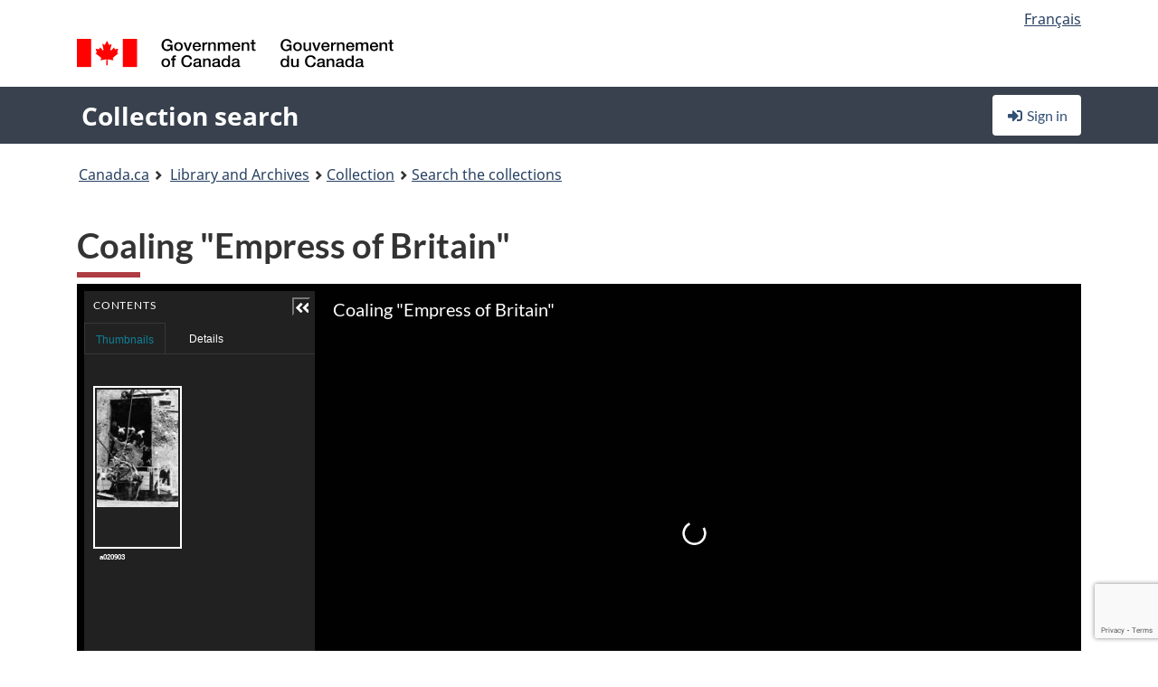

--- FILE ---
content_type: text/html; charset=utf-8
request_url: https://recherche-collection-search.bac-lac.gc.ca/eng/home/record?app=fonandcol&IdNumber=3393266
body_size: 63529
content:
 

<!DOCTYPE html>
<!--[if lt IE 9]><html class="no-js lt-ie9" lang="en" dir="ltr"><![endif]--><!--[if gt IE 8]><!-->
<html class="no-js" lang="en" dir="ltr">
<!--<![endif]-->
<head>
    <meta charset="utf-8">
    <!-- Web Experience Toolkit (WET) / Boîte à outils de l'expérience Web (BOEW) wet-boew.github.io/wet-boew/License-en.html / wet-boew.github.io/wet-boew/Licence-fr.html -->
    <meta http-equiv="X-UA-Compatible" content="IE=edge" />
    <title>Coaling &quot;Empress of Britain&quot;  (1 digital object(s)) Archives / Collections and Fonds</title>
    <meta content="width=device-width,initial-scale=1" name="viewport">
    <!-- Meta data -->
    <meta name="dcterms.title" content="Coaling &quot;Empress of Britain&quot;  (1 digital object(s)) Archives / Collections and Fonds">
    <meta name="dcterms.creator" content="Library and Archives Canada">
    <meta name="dcterms.language" title="ISO639-2" content="eng">
    <meta name="dcterms.service" content="BAC-LAC">
    <meta name="dcterms.accessRights" content="2">
    <meta name="dcterms.modified" title="W3CDTF" content="2025-12-01"/>
    
    <meta name="description" content="Application Description">
    <meta name="dcterms.issued" title="W3CDTF" content="Date published (2016-11-25) / Date de publication (2016-11-25)">
    <meta name="dcterms.modified" title="W3CDTF" content="Date modified (2023-12-12) / Date de modification (2023-12-12)">
    <meta name="dcterms.subject" title="scheme" content="French subject terms / Termes de sujet en français">
    
 
 
    <script src="https://www.canada.ca/etc/designs/canada/cdts/gcweb/v5_0_4/cdts/compiled/wet-en.js"></script>
    <!--[if gte IE 9 | !IE ]><!-->
    <link rel="apple-touch-icon" sizes="57x57 72x72 114x114 144x144 150x150" class="wb-favicon" href="https://www.canada.ca/etc/designs/canada/cdts/gcweb/v5_0_4/wet-boew/assets/favicon-mobile.png">
    <link href="https://www.canada.ca/etc/designs/canada/cdts/gcweb/v5_0_4/wet-boew/assets/favicon.ico" rel="icon" type="image/x-icon" class="wb-init wb-favicon-inited">
    
    
        <link rel="stylesheet" href="https://www.canada.ca/etc/designs/canada/cdts/gcweb/v5_0_4/wet-boew/css/theme.min.css" />
    
    <link rel="stylesheet" href="https://www.canada.ca/etc/designs/canada/cdts/gcweb/v5_0_4/cdts/cdtsfixes.css" />
    <link rel="stylesheet" href="https://www.canada.ca/etc/designs/canada/cdts/gcweb/v5_0_4/cdts/cdtsapps.css" />
    <link rel="stylesheet" href="https://use.fontawesome.com/releases/v5.8.1/css/all.css" integrity="sha384-50oBUHEmvpQ+1lW4y57PTFmhCaXp0ML5d60M1M7uH2+nqUivzIebhndOJK28anvf" crossorigin="anonymous" />

    <script src="https://www.canada.ca/etc/designs/canada/cdts/gcweb/v5_0_4/wet-boew/js/jquery/2.2.4/jquery.min.js"></script>

    <!--<![endif]-->
    <!--[if lt IE 9]>
    <link href="https://www.canada.ca/etc/designs/canada/cdts/gcweb/v5_0_4/wet-boew/assets/favicon.ico" rel="shortcut icon">
    <script src="https://ajax.googleapis.com/ajax/libs/jquery/1.12.4/jquery.min.js"></script>
    <![endif]-->
    <link rel="stylesheet" href="/GcWeb/css/site.min.css" />

    
    <link href="/lib/jquery-ui-1.13.2/jquery-ui.min.css" rel="stylesheet" />
    <link rel="stylesheet" href="/css/site.css?v=Uqvn1DzzL6G2eMww6vpajmNMLO0">
    <link rel="stylesheet" href="https://colabapi.bac-lac.gc.ca//hv/uv/uv.css" />
    <style>
        select.form-control {
            -webkit-appearance: menulist !important;
            -moz-appearance: menulist !important;
            -ms-appearance: menulist !important;
            -o-appearance: menulist !important;
            appearance: menulist !important;
            }
        </style>
        
    <link href="/css/RecordDisplay.css?v=yRzrbHw5kvnrKeBTe5lRCOY-by4" rel="stylesheet" />
    <link href="/css/HVContainer.css?v=2fwyb7UPuk4KkkesgjzopeYe-Tk" rel="stylesheet" />


    <link rel="stylesheet" href="https://cdn.design-system.alpha.canada.ca/%40cdssnc/gcds-components@0.43.1/dist/gcds/gcds.css" />



        <script src="//assets.adobedtm.com/be5dfd287373/0127575cd23a/launch-f7c3e6060667.min.js"></script>

</head>
<body class="page-type-nav" vocab="http://schema.org/" typeof="WebPage">
    <div id="def-top">
    </div>
    <!-- Write closure template -->
    <script>
        var defTop = document.getElementById("def-top");
        defTop.outerHTML = wet.builder.appTop({
  "appName": [
    {
      "text": "Collection search",
      "href": "/eng"
    }
  ],
  "breadcrumbs": [
    {
      "title": "Canada.ca",
      "href": "https://www.canada.ca/en.html"
    },
    {
      "title": "Library and Archives",
      "href": "https://library-archives.canada.ca/eng"
    }
  ],
  "lngLinks": [
    {
      "lang": "fr",
      "href": "/fra/accueil/notice?app=fonandcol\u0026IdNumber=3393266",
      "text": "Fran\u00E7ais"
    }
  ],
  "signIn": [
    {
      "href": "/eng/account/login"
    }
  ],
  "menuLinks": [],
  "search": false,
  "siteMenu": false,
  "showPreContent": false
});
    </script>

    <main role="main" property="mainContentOfPage" class="container">


        
    


        <h1 property="name" id="wb-cont">Coaling &quot;Empress of Britain&quot;  (1 digital object(s)) Archives / Collections and Fonds</h1>

        

        




    <script>
        $('a.app-name').get(0).innerHTML = 'Collection search';
    </script>
    



            <script nomodule src="https://colabapi.bac-lac.gc.ca/hv/colab/lac-harmonized-viewer-module/lac-harmonized-viewer-module.js"></script>
            <script type="module" src="https://colabapi.bac-lac.gc.ca/hv/colab/lac-harmonized-viewer-module/lac-harmonized-viewer-module.esm.js"></script>
            <script src="https://colabapi.bac-lac.gc.ca//hv/uv/umd/UV.js"></script>
            <script>var uvj$ = jQuery.noConflict()</script>
            <div>
                <lac-harmonized-viewer id="hv-fonandcol3393266"
                                       reference-system="fonandcol"
                                       item-number="3393266"
                                       app-Environment="Prod"
                                       language="en"
                                       ecopy="a020903"
                                       style="display:block"
                                       suppress-gallery="false"
                                       kwic-q=""
                                       kwic-q-exact=""
                                       kwic-q-any=""
                                       kwic-q-none=""
                                       kwic-count=""
                                       kwic-pages=""
                                       kwic-ecopies="">
                </lac-harmonized-viewer>
            </div>
            <div id="record-display">
                <ul class="list-unstyled">
                        

    <li>
        <section>
            <a href="javascript:;" id="jq-hierarchy-a" class="CFCS-toggle CFCS-toggle-opened" aria-expanded="true" data-target="#jq-hierarchy" aria-controls="jq-hierarchy">
                <i class="fas fa-angle-down CFCS-icon-down"></i>
                <i class="fas fa-angle-right CFCS-icon-right"></i>
                Hierarchy
            </a>
            <div id="jq-hierarchy" class="CFCS-collapsible" role="region" tabindex="-1">
                <div id="jq-record-fonandcol3393266" class="CFCS-table-flex">
                    <div class="CFCS-record-ck-div CFCS-hide-to-printer CFCS-table-cell-flex CFCS-hide">1</div>
                    <div class="CFCS-table-cell-flex CFCS-record-thumb-wrapper CFCS-hide"><img src="/images/generic.jpg" style="width: 132px" /></div>
                    <div class="CFCS-table-cell-flex">
                        <a href="https://recherche-collection-search.bac-lac.gc.ca/eng/home/record?app=fonandcol&amp;IdNumber=3393266" target="_blank" class="CFCS-hide"><h3 property="name">Coaling &quot;Empress of Britain&quot;</h3></a>
                        <div>
                            <div id="dl-hierarchy-fonandcol3393266" class="CFCS-margin-b-0 CFCS-table-flex">
                                    

    <div class="CFCS-table-row-flex">
        <div id="dt-recordhierarchylevelenfonandcol3393266" class="CFCS-row-label ">Hierarchical level:</div>
        <div id="dd-recordhierarchylevelenfonandcol3393266" class="CFCS-row-value ">
Item        </div>
    </div>

                                        

    <div class="CFCS-table-row-flex">
        <div id="dt-recordhierarchycontextfonandcol3393266" class="CFCS-row-label ">Context of this record:</div>
        <div id="dd-recordhierarchycontextfonandcol3393266" class="CFCS-row-value ">
                

    <div id="jq-container-body-recordhierarchycontextfonandcol3393266" class="CFCS-field-container" style="">
            


    <div id="jq-context-hierarchycontext-fonandcol3393266" class="CFCS-hierarchy-context CFCS-float-left-clear" style="">
        <ul id="jq-context-ul-hierarchycontext-fonandcol3393266">
                <li class="CFCS-table-indent-0">
                    <div class="CFCS-display-table-row">
                        <div id="folder-icon-0" class="CFCS-bg-img-dot-vertical CFCS-display-table-cell">
                                <a href="https://central.bac-lac.gc.ca:443/.redirect?app=FonAndCol&amp;id=30&amp;lang=eng" title="Department of the Interior fonds">
                                    <img src="/images/folder-10.png" height="20" width="20" alt="Department of the Interior fonds" />
                                </a>
                        </div>
                        <div id="title-txt-0" class="CFCS-display-table-cell CFCS-padding-l-5">
                                <a href="https://central.bac-lac.gc.ca:443/.redirect?app=FonAndCol&amp;id=30&amp;lang=eng" title="Department of the Interior fonds">Department of the Interior fonds</a>
                                    <a href="https://central.bac-lac.gc.ca:443/.redirect?app=FonAndCol&amp;id=446&amp;lang=eng" title="Fonds du minist&#xE8;re de l&#x27;Int&#xE9;rieur">
                                        <img src="/images/equiv.png" height="20" width="20" alt="Fonds du minist&#xE8;re de l&#x27;Int&#xE9;rieur">
                                    </a>
                        </div>
                    </div>
                </li>
                <li class="CFCS-table-indent-1">
                    <div class="CFCS-display-table-row">
                            <div id="branch-icon-1" class="CFCS-display-table-cell CFCS-width-20px CFCS-bg-img-empty-vertical"><img src="/images/joinbottom.gif" width="19" /></div>
                        <div id="folder-icon-1" class="CFCS-bg-img-dot-vertical CFCS-display-table-cell">
                                <a href="https://central.bac-lac.gc.ca:443/.redirect?app=FonAndCol&amp;id=159149&amp;lang=eng" title="Immigration Branch. Photographic Albums of Canadian settlement.">
                                    <img src="/images/folder-30.png" height="20" width="20" alt="Immigration Branch. Photographic Albums of Canadian settlement." />
                                </a>
                        </div>
                        <div id="title-txt-1" class="CFCS-display-table-cell CFCS-padding-l-5">
                                <a href="https://central.bac-lac.gc.ca:443/.redirect?app=FonAndCol&amp;id=159149&amp;lang=eng" title="Immigration Branch. Photographic Albums of Canadian settlement.">Immigration Branch. Photographic Albums of Canadian settlement.</a>
                        </div>
                    </div>
                </li>
                <li class="CFCS-table-indent-2">
                    <div class="CFCS-display-table-row">
                            <div id="branch-icon-2" class="CFCS-display-table-cell CFCS-width-20px CFCS-bg-img-empty-vertical"><img src="/images/joinbottom.gif" width="19" /></div>
                        <div id="folder-icon-2" class="CFCS-bg-img-dot-vertical CFCS-display-table-cell">
                                <a href="https://central.bac-lac.gc.ca:443/.redirect?app=FonAndCol&amp;id=157675&amp;lang=eng" title="Quebec pageant, immigration views and miscellaneous, album 17">
                                    <img src="/images/folder-60.png" height="20" width="20" alt="Quebec pageant, immigration views and miscellaneous, album 17" />
                                </a>
                        </div>
                        <div id="title-txt-2" class="CFCS-display-table-cell CFCS-padding-l-5">
                                <a href="https://central.bac-lac.gc.ca:443/.redirect?app=FonAndCol&amp;id=157675&amp;lang=eng" title="Quebec pageant, immigration views and miscellaneous, album 17">Quebec pageant, immigration views and miscellaneous, album 17</a>
                        </div>
                    </div>
                </li>
                <li class="CFCS-table-indent-3">
                    <div class="CFCS-display-table-row">
                            <div id="branch-icon-3" class="CFCS-display-table-cell CFCS-width-20px CFCS-bg-img-empty-vertical"><img src="/images/joinbottom.gif" width="19" /></div>
                        <div id="folder-icon-3" class="CFCS-bg-img-empty-vertical CFCS-display-table-cell">
                                <a href="https://central.bac-lac.gc.ca:443/.redirect?app=FonAndCol&amp;id=3393266&amp;lang=eng" title="Coaling &quot;Empress of Britain&quot;">
                                    <img src="/images/folder-80.png" height="20" width="20" alt="Coaling &quot;Empress of Britain&quot;" />
                                </a>
                        </div>
                        <div id="title-txt-3" class="CFCS-display-table-cell CFCS-padding-l-5">
                                <a href="https://central.bac-lac.gc.ca:443/.redirect?app=FonAndCol&amp;id=3393266&amp;lang=eng" title="Coaling &quot;Empress of Britain&quot;">Coaling "Empress of Britain"</a>
                        </div>
                    </div>
                </li>
        </ul>
    </div>

    </div>
    <div id="jq-container-toggle-recordhierarchycontextfonandcol3393266" style="display:none" aria-hidden="true">
        <button id="jq-show-link-btn-recordhierarchycontextfonandcol3393266" class="CFCS-text-underline btn btn-link"
           onclick="$(this).hide(); $('#jq-hide-link-btn-recordhierarchycontextfonandcol3393266').show(); $('#jq-container-body-recordhierarchycontextfonandcol3393266').removeClass('CFCS-Text-truncated-2l', 200);"
           style="text-decoration:none; padding: 0;">Show more</button>
        <button id="jq-hide-link-btn-recordhierarchycontextfonandcol3393266" class="CFCS-text-underline btn btn-link"
           onclick="$(this).hide(); $('#jq-show-link-btn-recordhierarchycontextfonandcol3393266').show(); $('#jq-container-body-recordhierarchycontextfonandcol3393266').addClass('CFCS-Text-truncated-2l', 200);"
           style="text-decoration:none; padding: 0;">Show less</button>
    </div>

        </div>
    </div>

                            </div>
                        </div>
                    </div>
                </div>
            </div>
        </section>
    </li>

                        


                    

    <li>
        <section>
            <a href="javascript:;" id="jq-brief-a" class="CFCS-toggle CFCS-toggle-opened" aria-expanded="true" data-target="#jq-brief" aria-controls="jq-brief">
                <i class="fas fa-angle-down CFCS-icon-down"></i>
                <i class="fas fa-angle-right CFCS-icon-right"></i>
                Record information
            </a>
            <div id="jq-brief" class="CFCS-collapsible" role="region" tabindex="-1">
                <div id="jq-record-fonandcol3393266" class="CFCS-table-flex">
                    <div class="CFCS-record-ck-div CFCS-hide-to-printer CFCS-table-cell-flex CFCS-hide">1</div>
                    <div class="CFCS-table-cell-flex CFCS-record-thumb-wrapper CFCS-hide"><img src="/images/generic.jpg" style="width: 132px" /></div>
                    <div class="CFCS-table-cell-flex">
                            <a href="https://recherche-collection-search.bac-lac.gc.ca/eng/home/record?app=fonandcol&amp;IdNumber=3393266" target="_blank" class="CFCS-hide"><h3 property="name">Coaling &quot;Empress of Britain&quot;</h3></a>
                        <div>
                                

    <div id="dl-brief-fonandcol3393266" class="CFCS-margin-b-0 CFCS-table-flex">
            

    <div class="CFCS-table-row-flex">
        <div id="dt-recordnotecode24datesofcreationfonandcol3393266" class="CFCS-row-label ">Date:</div>
        <div id="dd-recordnotecode24datesofcreationfonandcol3393266" class="CFCS-row-value ">
1908        </div>
    </div>

            

    <div class="CFCS-table-row-flex">
        <div id="dt-recordreferenceenfonandcol3393266" class="CFCS-row-label ">Reference:</div>
        <div id="dd-recordreferenceenfonandcol3393266" class="CFCS-row-value ">
Box number: 1912        </div>
    </div>

            


            


            


            


            


            

    <div class="CFCS-table-row-flex">
        <div id="dt-recordtypeofmaterialenfonandcol3393266" class="CFCS-row-label ">Type of material:</div>
        <div id="dd-recordtypeofmaterialenfonandcol3393266" class="CFCS-row-value ">
Photographs        </div>
    </div>

            

    

    <div class="CFCS-table-row-flex">
        <div id="dt-foundinfonandcol3393266" class="CFCS-row-label ">Found in:</div>
        <div id="dd-foundinfonandcol3393266" class="CFCS-row-value ">
Archives / Collections and Fonds        </div>
    </div>

   
            

        
            

    

    <div class="CFCS-table-row-flex">
        <div id="dt-idnumberfonandcol3393266" class="CFCS-row-label ">Item ID number:</div>
        <div id="dd-idnumberfonandcol3393266" class="CFCS-row-value ">
3393266        </div>
    </div>


            

    <div class="CFCS-table-row-flex">
        <div id="dt-recordnotecode24datesofcreationfonandcol3393266" class="CFCS-row-label ">Date(s):</div>
        <div id="dd-recordnotecode24datesofcreationfonandcol3393266" class="CFCS-row-value ">
1908        </div>
    </div>

            


            

    <div class="CFCS-table-row-flex">
        <div id="dt-recordplaceofcreationenfonandcol3393266" class="CFCS-row-label ">Place of creation:</div>
        <div id="dd-recordplaceofcreationenfonandcol3393266" class="CFCS-row-value ">
No place, unknown, or undetermined        </div>
    </div>

            


            


            


            


            

    <div class="CFCS-table-row-flex">
        <div id="dt-phydesextentfonandcol3393266" class="CFCS-row-label ">Extent:</div>
        <div id="dd-phydesextentfonandcol3393266" class="CFCS-row-value ">
1 photograph        </div>
    </div>

            


            


            


            


            


            

    <div class="CFCS-table-row-flex">
        <div id="dt-recordadditionalnamefonandcol3393266" class="CFCS-row-label ">Additional name(s):</div>
        <div id="dd-recordadditionalnamefonandcol3393266" class="CFCS-row-value ">
                

    <div id="jq-container-body-recordadditionalnamefonandcol3393266" class="CFCS-field-container" style="">
            

        <ol id="ol-recordadditionalnamefonandcol3393266" class="">
                    <li id="li-recordadditionalnamefonandcol3393266">
                        <a id="link-recordadditionalnamefonandcol3393266" name="link-recordadditionalnamefonandcol3393266" href="https://recherche-collection-search.bac-lac.gc.ca/eng/Home/Result?DataSource=Archives|FonAndCol&amp;SearchIn_1=Name&amp;SearchInText_1=Woodruff, John, 1859-1917&amp;SEARCH_TYPE=SEARCH_ADVANCED">Photographer: Woodruff, John, 1859-1917</a>
                    </li>
                    <li id="li-recordadditionalnamefonandcol3393266">
                        <a id="link-recordadditionalnamefonandcol3393266" name="link-recordadditionalnamefonandcol3393266" href="https://recherche-collection-search.bac-lac.gc.ca/eng/Home/Result?DataSource=Archives|FonAndCol&amp;SearchIn_1=Name&amp;SearchInText_1=EMPRESS OF BRITAIN (ship)&amp;SEARCH_TYPE=SEARCH_ADVANCED">EMPRESS OF BRITAIN (ship)</a>
                    </li>
        </ol>

    </div>
    <div id="jq-container-toggle-recordadditionalnamefonandcol3393266" style="display:none" aria-hidden="true">
        <button id="jq-show-link-btn-recordadditionalnamefonandcol3393266" class="CFCS-text-underline btn btn-link"
           onclick="$(this).hide(); $('#jq-hide-link-btn-recordadditionalnamefonandcol3393266').show(); $('#jq-container-body-recordadditionalnamefonandcol3393266').removeClass('CFCS-Text-truncated-2l', 200);"
           style="text-decoration:none; padding: 0;">Show more</button>
        <button id="jq-hide-link-btn-recordadditionalnamefonandcol3393266" class="CFCS-text-underline btn btn-link"
           onclick="$(this).hide(); $('#jq-show-link-btn-recordadditionalnamefonandcol3393266').show(); $('#jq-container-body-recordadditionalnamefonandcol3393266').addClass('CFCS-Text-truncated-2l', 200);"
           style="text-decoration:none; padding: 0;">Show less</button>
    </div>
        <span id="jq-container-script-recordadditionalnamefonandcol3393266">
            <script>
let textLengthrecordadditionalnamefonandcol3393266 = $('#jq-container-body-recordadditionalnamefonandcol3393266').text().length;
let containerHeightrecordadditionalnamefonandcol3393266 = $('#jq-container-body-recordadditionalnamefonandcol3393266').outerHeight();
if (containerHeightrecordadditionalnamefonandcol3393266 > 90) {
  $('#jq-container-toggle-recordadditionalnamefonandcol3393266').show();
  $('#jq-show-link-btn-recordadditionalnamefonandcol3393266').show();
  $('#jq-hide-link-btn-recordadditionalnamefonandcol3393266').hide();
  $('#jq-container-body-recordadditionalnamefonandcol3393266').addClass('CFCS-Text-truncated-2l');
} else {
  $('#jq-container-toggle-recordadditionalnamefonandcol3393266').hide();
  $('#jq-show-link-btn-recordadditionalnamefonandcol3393266').hide();
  $('#jq-hide-link-btn-recordadditionalnamefonandcol3393266').hide();
  $('#jq-container-body-recordadditionalnamefonandcol3393266').removeClass('CFCS-Text-truncated-2l');
}
</script>
        </span>

        </div>
    </div>

            


                

    <div class="CFCS-table-row-flex">
        <div id="dt-additionalinfofonandcol3393266" class="CFCS-row-label ">Additional information:</div>
        <div id="dd-additionalinfofonandcol3393266" class="CFCS-row-value ">
                

    <div id="jq-container-body-additionalinfofonandcol3393266" class="CFCS-field-container" style="">
                    

    <div class="CFCS-table-row-flex">
        <div id="dt-recordnotecode50textfonandcol3393266" class="CFCS-row-label ">General note:</div>
        <div id="dd-recordnotecode50textfonandcol3393266" class="CFCS-row-value ">
Described by the RECON project.        </div>
    </div>

    </div>
    <div id="jq-container-toggle-additionalinfofonandcol3393266" style="display:none" aria-hidden="true">
        <button id="jq-show-link-btn-additionalinfofonandcol3393266" class="CFCS-text-underline btn btn-link"
           onclick="$(this).hide(); $('#jq-hide-link-btn-additionalinfofonandcol3393266').show(); $('#jq-container-body-additionalinfofonandcol3393266').removeClass('CFCS-Text-truncated-2l', 200);"
           style="text-decoration:none; padding: 0;">Show more</button>
        <button id="jq-hide-link-btn-additionalinfofonandcol3393266" class="CFCS-text-underline btn btn-link"
           onclick="$(this).hide(); $('#jq-show-link-btn-additionalinfofonandcol3393266').show(); $('#jq-container-body-additionalinfofonandcol3393266').addClass('CFCS-Text-truncated-2l', 200);"
           style="text-decoration:none; padding: 0;">Show less</button>
    </div>

        </div>
    </div>

            


            


            


            

    <div class="CFCS-table-row-flex">
        <div id="dt-recordsubjectheadingfonandcol3393266" class="CFCS-row-label ">Subject heading:</div>
        <div id="dd-recordsubjectheadingfonandcol3393266" class="CFCS-row-value ">
                

    <div id="jq-container-body-recordsubjectheadingfonandcol3393266" class="CFCS-field-container" style="">
            

            <a id="link-recordsubjectheadingfonandcol3393266" name="link-recordsubjectheadingfonandcol3393266" href="https://recherche-collection-search.bac-lac.gc.ca/eng/Home/Result?DataSource=Archives|FonAndCol&amp;SearchIn_1=Subject&amp;SearchInText_1=Transportation - Water - Maintenance&amp;SEARCH_TYPE=SEARCH_ADVANCED">Transportation - Water - Maintenance</a>

    </div>
    <div id="jq-container-toggle-recordsubjectheadingfonandcol3393266" style="display:none" aria-hidden="true">
        <button id="jq-show-link-btn-recordsubjectheadingfonandcol3393266" class="CFCS-text-underline btn btn-link"
           onclick="$(this).hide(); $('#jq-hide-link-btn-recordsubjectheadingfonandcol3393266').show(); $('#jq-container-body-recordsubjectheadingfonandcol3393266').removeClass('CFCS-Text-truncated-2l', 200);"
           style="text-decoration:none; padding: 0;">Show more</button>
        <button id="jq-hide-link-btn-recordsubjectheadingfonandcol3393266" class="CFCS-text-underline btn btn-link"
           onclick="$(this).hide(); $('#jq-show-link-btn-recordsubjectheadingfonandcol3393266').show(); $('#jq-container-body-recordsubjectheadingfonandcol3393266').addClass('CFCS-Text-truncated-2l', 200);"
           style="text-decoration:none; padding: 0;">Show less</button>
    </div>
        <span id="jq-container-script-recordsubjectheadingfonandcol3393266">
            <script>
let textLengthrecordsubjectheadingfonandcol3393266 = $('#jq-container-body-recordsubjectheadingfonandcol3393266').text().length;
let containerHeightrecordsubjectheadingfonandcol3393266 = $('#jq-container-body-recordsubjectheadingfonandcol3393266').outerHeight();
if (containerHeightrecordsubjectheadingfonandcol3393266 > 90) {
  $('#jq-container-toggle-recordsubjectheadingfonandcol3393266').show();
  $('#jq-show-link-btn-recordsubjectheadingfonandcol3393266').show();
  $('#jq-hide-link-btn-recordsubjectheadingfonandcol3393266').hide();
  $('#jq-container-body-recordsubjectheadingfonandcol3393266').addClass('CFCS-Text-truncated-2l');
} else {
  $('#jq-container-toggle-recordsubjectheadingfonandcol3393266').hide();
  $('#jq-show-link-btn-recordsubjectheadingfonandcol3393266').hide();
  $('#jq-hide-link-btn-recordsubjectheadingfonandcol3393266').hide();
  $('#jq-container-body-recordsubjectheadingfonandcol3393266').removeClass('CFCS-Text-truncated-2l');
}
</script>
        </span>

        </div>
    </div>

            

    <div class="CFCS-table-row-flex">
        <div id="dt-recordrecordsourceenfonandcol3393266" class="CFCS-row-label ">Source:</div>
        <div id="dd-recordrecordsourceenfonandcol3393266" class="CFCS-row-value ">
Government        </div>
    </div>

            


            


            


            


            

    <div class="CFCS-table-row-flex">
        <div id="dt-recordcontrolnumbercode154textfonandcol3393266" class="CFCS-row-label ">Other accession no.:</div>
        <div id="dd-recordcontrolnumbercode154textfonandcol3393266" class="CFCS-row-value ">
                

    <div id="jq-container-body-recordcontrolnumbercode154textfonandcol3393266" class="CFCS-field-container" style="">
            <span>1939-434 NPC</span>
    </div>
    <div id="jq-container-toggle-recordcontrolnumbercode154textfonandcol3393266" style="display:none" aria-hidden="true">
        <button id="jq-show-link-btn-recordcontrolnumbercode154textfonandcol3393266" class="CFCS-text-underline btn btn-link"
           onclick="$(this).hide(); $('#jq-hide-link-btn-recordcontrolnumbercode154textfonandcol3393266').show(); $('#jq-container-body-recordcontrolnumbercode154textfonandcol3393266').removeClass('CFCS-Text-truncated-2l', 200);"
           style="text-decoration:none; padding: 0;">Show more</button>
        <button id="jq-hide-link-btn-recordcontrolnumbercode154textfonandcol3393266" class="CFCS-text-underline btn btn-link"
           onclick="$(this).hide(); $('#jq-show-link-btn-recordcontrolnumbercode154textfonandcol3393266').show(); $('#jq-container-body-recordcontrolnumbercode154textfonandcol3393266').addClass('CFCS-Text-truncated-2l', 200);"
           style="text-decoration:none; padding: 0;">Show less</button>
    </div>
        <span id="jq-container-script-recordcontrolnumbercode154textfonandcol3393266">
            <script>
let textLengthrecordcontrolnumbercode154textfonandcol3393266 = $('#jq-container-body-recordcontrolnumbercode154textfonandcol3393266').text().length;
let containerHeightrecordcontrolnumbercode154textfonandcol3393266 = $('#jq-container-body-recordcontrolnumbercode154textfonandcol3393266').outerHeight();
if (containerHeightrecordcontrolnumbercode154textfonandcol3393266 > 90) {
  $('#jq-container-toggle-recordcontrolnumbercode154textfonandcol3393266').show();
  $('#jq-show-link-btn-recordcontrolnumbercode154textfonandcol3393266').show();
  $('#jq-hide-link-btn-recordcontrolnumbercode154textfonandcol3393266').hide();
  $('#jq-container-body-recordcontrolnumbercode154textfonandcol3393266').addClass('CFCS-Text-truncated-2l');
} else {
  $('#jq-container-toggle-recordcontrolnumbercode154textfonandcol3393266').hide();
  $('#jq-show-link-btn-recordcontrolnumbercode154textfonandcol3393266').hide();
  $('#jq-hide-link-btn-recordcontrolnumbercode154textfonandcol3393266').hide();
  $('#jq-container-body-recordcontrolnumbercode154textfonandcol3393266').removeClass('CFCS-Text-truncated-2l');
}
</script>
        </span>

        </div>
    </div>

            


            


    </div>

                        </div>
                    </div>
                    <div id="jq-myresearch-fonandcol3393266" class="CFCS-table-cell-flex text-center CFCS-width-100px CFCS-v-align-top">
                            <a class="btn btn-default wb-lbx CFCS-margin-5-0-5-0" href="#link-to-this-rec" onclick="let recUrl=UpdateUrlEcopy('https://central.bac-lac.gc.ca/.redirect?app=fonandcol&id=3393266&lang=eng&ecopy=a020903'); $('#jq-rec-url').val(recUrl); AdjustPopupCss();" role="button" title="Link to this record"><i class="fas fa-link CFCS-font-size-2em"><span class="wb-inv">Link to this record</span></i><div class="CFCS-font-size-08em">Link to this record</div></a>
                            <br />
                            <a id="jq-add-to-research-fonandcol-3393266" class="btn btn-default wb-lbx CFCS-margin-5-0-5-0" href="#section-require-login" onclick="SetPendingAddToResearch('fonandcol-3393266'); AdjustPopupCss();" role="button" title="Sign in to start saving records using My Research"><i class="fas fa-folder-plus CFCS-font-size-2em"><span class="wb-inv">Sign in to start saving records using My Research</span></i><div class="CFCS-font-size-08em">Add to My Research</div></a>
                            
<section id="link-to-this-rec" class="mfp-hide modal-dialog modal-content overlay-def">
    <header class="modal-header"><h2 class="modal-title" id="lbx-title">Link to this record</h2></header>
    <div class="modal-body">
        <div>This link identifies the web page describing this particular record. Unlike the temporary link in your browser, this link will allow you to access, and reference, this page in the future.&#xD;&#xA;To link to this descriptive record, copy and paste the URL where ever needed (wiki, blog, document).</div>
        <div class="allWidth" style="margin-top: 10px; font-style: italic;">
            <input type="text" id="jq-rec-url" value="" class="form-control CFCS-inline-block" style="min-width:90%" />
            <i class="fas fa-copy CFCS-color-bluegrey" style="cursor: pointer; font-size: 1.5em;" title="Copy the link to the clipboard" onclick="$('#jq-rec-url').select();document.execCommand('copy');"></i>
        </div>
    </div>
    <div class="modal-footer">
        <button type="button" id="jq-button-login-close" class="btn btn-default popup-modal-dismiss">Close</button>
    </div>
    <button type="button" title="Close" class="mfp-close">×<span class="wb-inv">Close</span></button>
</section>
                                
    <section id="section-require-login" class="mfp-hide modal-dialog modal-content overlay-def">
        <header class="modal-header"><h2 class="modal-title" id="lbx-title">Sign in</h2></header>
        <div class="modal-body">
            Sign in to start saving records using My Research
        </div>
        <div class="modal-footer">
            <a id="jq-button-login" class="btn btn-primary" href="/eng/account/login?returnUrl=https%3a%2f%2frecherche-collection-search.bac-lac.gc.ca%2feng%2fhome%2frecord%3fapp%3dfonandcol%26IdNumber%3d3393266" onclick="TriggerPopupAddToResearch()">Sign in</a>
            <button type="button" id="jq-button-login-cancel" class="btn btn-default popup-modal-dismiss">Cancel</button>
        </div>
        <button type="button" title="Close" class="mfp-close">×<span class="wb-inv">Close</span></button>
    </section>    

                    </div>
                </div>
            </div>
        </section>
    </li>

                    

        <li>
            <section>
                <a href="javascript:;" id="jq-ordering-a" class="CFCS-toggle CFCS-toggle-opened" aria-expanded="true" data-target="#jq-ordering" aria-controls="jq-ordering">
                    <i class="fas fa-angle-down CFCS-icon-down"></i>
                    <i class="fas fa-angle-right CFCS-icon-right"></i>
                    Ordering and viewing options
                </a>
                <div id="jq-ordering" class="CFCS-collapsible" role="region" tabindex="-1">
                        

    <div id="dl-ordering-fonandcol3393266" class="CFCS-margin-b-0 CFCS-table-flex">
            

    <div class="CFCS-table-row-flex">
        <div id="dt-recordmediafonandcol3393266" class="CFCS-row-label ">Conditions of access:</div>
        <div id="dd-recordmediafonandcol3393266" class="CFCS-row-value ">
                

    <div id="jq-container-body-recordmediafonandcol3393266" class="CFCS-field-container" style="">
            

            

    <div id="media-1200-block" style="/margin-bottom: 15px">
        <div id="media-1200-text" class="CFCS-coa-all">
            <div id="media-1200-left" class="CFCS-coa-left">
                <strong><em>Graphic (photo)</em></strong>
            </div>
            <div id="media-1200-right" class="CFCS-coa-right">
                [Consultation<span class="hide-on-mobile"> 90</span> Open]
<br />Nil            </div>
        </div>
                

    <div id="physicalManifestation-3-block">
        <div id="physicalManifestation-3-text" class="CFCS-coa-all">
            <div id="physicalManifestation-3-text-left" class="CFCS-coa-left" style="padding-left: 15px">
                <strong><em>Box</em></strong> [CANADA. DEPT. OF MINES AND RESOURCES 1939-434]  1912
            </div>
            <div id="physicalManifestation-3-text-right" class="CFCS-coa-right" >
                [Consultation<span class="hide-on-mobile"> 90</span> Open]
            </div>
        </div>
    </div>

                

    <div id="physicalManifestation-5-block">
        <div id="physicalManifestation-5-text" class="CFCS-coa-all">
            <div id="physicalManifestation-5-text-left" class="CFCS-coa-left" style="padding-left: 15px">
                <strong><em>Copy negative</em></strong> [1939-434 NPC]  PA-020903
            </div>
            <div id="physicalManifestation-5-text-right" class="CFCS-coa-right" >
                [Consultation<span class="hide-on-mobile"> 90</span> Open]
            </div>
        </div>
    </div>

    </div>


    </div>
    <div id="jq-container-toggle-recordmediafonandcol3393266" style="display:none" aria-hidden="true">
        <button id="jq-show-link-btn-recordmediafonandcol3393266" class="CFCS-text-underline btn btn-link"
           onclick="$(this).hide(); $('#jq-hide-link-btn-recordmediafonandcol3393266').show(); $('#jq-container-body-recordmediafonandcol3393266').removeClass('CFCS-Text-truncated-2l', 200);"
           style="text-decoration:none; padding: 0;">Show more</button>
        <button id="jq-hide-link-btn-recordmediafonandcol3393266" class="CFCS-text-underline btn btn-link"
           onclick="$(this).hide(); $('#jq-show-link-btn-recordmediafonandcol3393266').show(); $('#jq-container-body-recordmediafonandcol3393266').addClass('CFCS-Text-truncated-2l', 200);"
           style="text-decoration:none; padding: 0;">Show less</button>
    </div>
        <span id="jq-container-script-recordmediafonandcol3393266">
            <script>
let textLengthrecordmediafonandcol3393266 = $('#jq-container-body-recordmediafonandcol3393266').text().length;
let containerHeightrecordmediafonandcol3393266 = $('#jq-container-body-recordmediafonandcol3393266').outerHeight();
if (containerHeightrecordmediafonandcol3393266 > 90) {
  $('#jq-container-toggle-recordmediafonandcol3393266').show();
  $('#jq-show-link-btn-recordmediafonandcol3393266').show();
  $('#jq-hide-link-btn-recordmediafonandcol3393266').hide();
  $('#jq-container-body-recordmediafonandcol3393266').addClass('CFCS-Text-truncated-2l');
} else {
  $('#jq-container-toggle-recordmediafonandcol3393266').hide();
  $('#jq-show-link-btn-recordmediafonandcol3393266').hide();
  $('#jq-hide-link-btn-recordmediafonandcol3393266').hide();
  $('#jq-container-body-recordmediafonandcol3393266').removeClass('CFCS-Text-truncated-2l');
}
</script>
        </span>

        </div>
    </div>

            

    <div class="CFCS-table-row-flex">
        <div id="dt-recordnotecode111textfonandcol3393266" class="CFCS-row-label ">Terms of use:</div>
        <div id="dd-recordnotecode111textfonandcol3393266" class="CFCS-row-value ">
                

    <div id="jq-container-body-recordnotecode111textfonandcol3393266" class="CFCS-field-container" style="">
            <span>Credit: John Woodruff / Library and Archives Canada / C-<br />Restrictions on use: Nil<br />Copyright: Expired.</span>
    </div>
    <div id="jq-container-toggle-recordnotecode111textfonandcol3393266" style="display:none" aria-hidden="true">
        <button id="jq-show-link-btn-recordnotecode111textfonandcol3393266" class="CFCS-text-underline btn btn-link"
           onclick="$(this).hide(); $('#jq-hide-link-btn-recordnotecode111textfonandcol3393266').show(); $('#jq-container-body-recordnotecode111textfonandcol3393266').removeClass('CFCS-Text-truncated-2l', 200);"
           style="text-decoration:none; padding: 0;">Show more</button>
        <button id="jq-hide-link-btn-recordnotecode111textfonandcol3393266" class="CFCS-text-underline btn btn-link"
           onclick="$(this).hide(); $('#jq-show-link-btn-recordnotecode111textfonandcol3393266').show(); $('#jq-container-body-recordnotecode111textfonandcol3393266').addClass('CFCS-Text-truncated-2l', 200);"
           style="text-decoration:none; padding: 0;">Show less</button>
    </div>
        <span id="jq-container-script-recordnotecode111textfonandcol3393266">
            <script>
let textLengthrecordnotecode111textfonandcol3393266 = $('#jq-container-body-recordnotecode111textfonandcol3393266').text().length;
let containerHeightrecordnotecode111textfonandcol3393266 = $('#jq-container-body-recordnotecode111textfonandcol3393266').outerHeight();
if (containerHeightrecordnotecode111textfonandcol3393266 > 90) {
  $('#jq-container-toggle-recordnotecode111textfonandcol3393266').show();
  $('#jq-show-link-btn-recordnotecode111textfonandcol3393266').show();
  $('#jq-hide-link-btn-recordnotecode111textfonandcol3393266').hide();
  $('#jq-container-body-recordnotecode111textfonandcol3393266').addClass('CFCS-Text-truncated-2l');
} else {
  $('#jq-container-toggle-recordnotecode111textfonandcol3393266').hide();
  $('#jq-show-link-btn-recordnotecode111textfonandcol3393266').hide();
  $('#jq-hide-link-btn-recordnotecode111textfonandcol3393266').hide();
  $('#jq-container-body-recordnotecode111textfonandcol3393266').removeClass('CFCS-Text-truncated-2l');
}
</script>
        </span>

        </div>
    </div>

    </div>

                        <div class="CFCS-width-all alert alert-info" style="font-size: .8em">
                            <p>
                                You can
                                <a href="https://library-archives.canada.ca/eng/services/public/consult-lac-material/order-archival-material/Pages/order-archival-materials.aspx" target="_blank" class="alert-link">order materials in advance</a>
                                to be ready for you when you
                                <a href="https://library-archives.canada.ca/eng/services/public/visit/Pages/visit-us.aspx" target="_blank" class="alert-link">visit</a>.
                                You will need a
                                <a href="https://library-archives.canada.ca/eng/services/public/pages/registration-intro.aspx" target="_blank" class="alert-link">user card</a>
                                to do this.
                            </p>
                            <p>
                                Cannot visit us on site? You can
                                <a href="https://reproduction.bac-lac.gc.ca/en" target="_blank" class="alert-link">purchase a copy</a>
                                to be sent to you. Some restrictions may apply.
                            </p>
                        </div>
                </div>
            </section>
        </li>

                </ul>
                

            </div>

<script src="/js/record-display.js?v=dDFSP3FI4mNMAAbK0fWYfYQuuN0"></script>


        <div class="CFCS-width-all CFCS-debug CFCS-display-none">
            <div class="CFCS-display-table-row CFCS-background-eee">
                <div class="CFCS-display-table-cell"><strong>Event</strong></div>
                <div class="CFCS-display-table-cell"><strong>Elapsed time (mm:ss,...)</strong></div>
            </div>
                <div class="CFCS-display-table-row">
                    <div class="CFCS-display-table-cell CFCS-div-indent-0">QueryString parameter Parsing</div>
                    <div class="CFCS-display-table-cell">00:00.00</div>
                </div>
                <div class="CFCS-display-table-row">
                    <div class="CFCS-display-table-cell CFCS-div-indent-0">Load Record model</div>
                    <div class="CFCS-display-table-cell">00:00.01</div>
                </div>
                <div class="CFCS-display-table-row">
                    <div class="CFCS-display-table-cell CFCS-div-indent-1">Load record XML - Archives|FonAndCol</div>
                    <div class="CFCS-display-table-cell">00:00.00</div>
                </div>
                <div class="CFCS-display-table-row">
                    <div class="CFCS-display-table-cell CFCS-div-indent-1">Load record fields from record XML</div>
                    <div class="CFCS-display-table-cell">00:00.00</div>
                </div>
                <div class="CFCS-display-table-row">
                    <div class="CFCS-display-table-cell CFCS-div-indent-1">Load record ecopies from the DB</div>
                    <div class="CFCS-display-table-cell">00:00.01</div>
                </div>
                <div class="CFCS-display-table-row">
                    <div class="CFCS-display-table-cell CFCS-div-indent-0">Load KWIC from Search API</div>
                    <div class="CFCS-display-table-cell">00:00.00</div>
                </div>
                <div class="CFCS-display-table-row">
                    <div class="CFCS-display-table-cell CFCS-div-indent-0">Load previous / next record ids from the result list</div>
                    <div class="CFCS-display-table-cell">00:00.00</div>
                </div>
                <div class="CFCS-display-table-row">
                    <div class="CFCS-display-table-cell CFCS-div-indent-0">Save record stats</div>
                    <div class="CFCS-display-table-cell">00:00.00</div>
                </div>
                <div class="CFCS-display-table-row">
                    <div class="CFCS-display-table-cell CFCS-div-indent-0">Load Record display view</div>
                    <div class="CFCS-display-table-cell">00:00.00</div>
                </div>
        </div>


        <div id="def-preFooter">
        </div>
        <!-- Write closure template -->
        <script>
            var defPreFooter = document.getElementById("def-preFooter");
            var defPreFooterOuterHTML = wet.builder.preFooter({
  "dateModified": "2025-12-01",
  "pageDetails": true,
  "showFeedback": {
    "enabled": false
  },
  "showPostContent": false,
  "showShare": false
});


            defPreFooter.outerHTML = defPreFooterOuterHTML;
        </script>
     </main>

    <div id="def-footer">
    </div>
    <!-- Write closure template -->
    <script>
        var defFooter = document.getElementById("def-footer");
        

                defFooter.outerHTML = wet.builder.footer({
  "footerSections": {
    "title": "Library and Archives Canada",
    "links": [
      {
        "text": "Ask us a question",
        "href": "https://library-archives.canada.ca/eng/services/public/ask-us-question/pages/ask-us-question.aspx",
        "newWindow": true
      },
      {
        "text": "Give feedback",
        "href": "https://library-archives.canada.ca/eng/Pages/feedback.aspx",
        "newWindow": true
      }
    ]
  },
  "contextualFooter": {
    "title": "Library and Archives Canada",
    "links": [
      {
        "text": "Ask us a question",
        "href": "https://library-archives.canada.ca/eng/services/public/ask-us-question/pages/ask-us-question.aspx",
        "newWindow": true
      },
      {
        "text": "Give feedback",
        "href": "https://library-archives.canada.ca/eng/Pages/feedback.aspx",
        "newWindow": true
      }
    ]
  }
});
                </script>

        <div id="def-accountMenu" class="hidden">
             

        
        <li>
            <a href="/eng/account/login?returnUrl=%2Feng%2Fhome%2Frecord%3Fapp%3Dfonandcol%26IdNumber%3D3393266" class="btn" role="button"><span class="fas fa-sign-in-alt fa-fw" aria-hidden="true"></span> Sign in</a>
        </li>

        </div>
    <div id="def-breadcrumb" class="hidden">
        
    <li><a href="https://library-archives.canada.ca/eng/collection/Pages/collection.aspx">Collection</a></li>
    <li><a href="https://library-archives.canada.ca/eng/collection/search-collections/pages/search-the-collection.aspx">Search the collections</a></li>
    

    </div>

        <div id="def-menu" class="hidden">
            

        </div>

    
    
        <!--[if gte IE 9 | !IE ]><!-->
        <script src="https://www.canada.ca/etc/designs/canada/cdts/gcweb/v5_0_4/wet-boew/js/wet-boew.min.js"></script>
        <!--<![endif]-->
        <script src="https://www.canada.ca/etc/designs/canada/cdts/gcweb/v5_0_4/wet-boew/js/theme.min.js"></script>
    
    <script src="https://www.canada.ca/etc/designs/canada/cdts/gcweb/v5_0_4/cdts/cdtscustom.js"></script>

    
    <!-- Google tag (gtag.js) -->
    <script async src="https://www.googletagmanager.com/gtag/js?id=G-W7F3J3NPK6"></script>

    <script type="module" src="https://cdn.design-system.alpha.canada.ca/%40cdssnc/gcds-components@0.43.1/dist/gcds/gcds.esm.js"></script>


    <script>
        var $ = jQuery.noConflict();

        window.dataLayer = window.dataLayer || [];
        function gtag() { dataLayer.push(arguments); }
        gtag('js', new Date());
        gtag('config', 'G-W7F3J3NPK6');



        let const_AND = "AND";
        let const_OR = "OR";
        let const_NOT = "NOT";
        let vSearchCensusAdvancedUrl = "https://recherche-collection-search.bac-lac.gc.ca/eng/Census/SearchAdvanced";
        let vSearchCensusBasicUrl = "https://recherche-collection-search.bac-lac.gc.ca/eng/Census/Search";
        let vSearchAdvancedHelpUrl = "https://recherche-collection-search.bac-lac.gc.ca/eng/Help/";
        let vSearchAdvancedUrl = "https://recherche-collection-search.bac-lac.gc.ca/eng/Home/SearchAdvanced";
        let vSearchBasicUrl = "https://recherche-collection-search.bac-lac.gc.ca/eng/Home/Search";
        let vResultPageUrl = "https://recherche-collection-search.bac-lac.gc.ca/eng/Home/Result";
        let const_API_UNRESPONSIVE = "APIUNRESPONSIVE";
        let const_BLOCK_ADDITIONAL_SEARCH_CNTNR = "jq-ADD_SEARCH_CNTNR";
        let const_BLOCK_COLLAPSE_ADDITIONAL = "jq-COLLAPSE_ADDITIONAL";
        let const_BLOCK_EXPAND_ADDITIONAL = "jq-EXPAND_ADDITIONAL";
        let const_CENSUS_YEAR_CODE = "ApplicationCode";
        let const_CONTENT_TYPE = "contenttype";
        let const_CONTENT_TYPE_BASIC = "section_basic";
        let const_CONTENT_TYPE_ADDITIONAL = "section_additional";
        let const_CONTENT_TYPE_ADVANCED = "section_advanced";
        let const_DATA_SOURCE = "DataSource";
        let const_DATA_SOURCE_SELECTED = "DataSourceSel";
        let const_DATA_SOURCE_CENSUS = "Genealogy|Census";
        let const_DATA_SOURCE_PORR = "Library|PORR";
        let const_DATA_SET = "dataset";
        let const_DATE_OPERATOR = "dateOperator";
        let const_DATES = "dates";
        let const_DIGITAL_MANIFEST_URL = "https://digitalmanifest.bac-lac.gc.ca/DigitalManifest/";
        let const_DISTRICT = "District";
        let const_DISTRICT_CODE = "DistrictCode";
        let const_DISTRICT_NAME = "DistrictName";
        let const_DISTRICT_NUMBER = "DistrictNumber";
        let const_DIVISION = "Division";
        let const_DIVISION_CODE = "DivisionCode";
        let const_DIVISION_NUMBER = "DivisionNumber";
        let const_ERR_REQ_EMAIL = "error-required-email";
        let const_ERR_INVALID_EMAIL = "error-invalid-email";
        let const_ERR_REQ_MESSAGE = "error-required-message";
        let const_ERR_UNEXPECTED = "error-unexpected";
        let const_ENV = "enviro";
        let const_FORMAT = "format";
        let const_FIRST_NAME = "FirstName";
        let const_ID_NUMBER = "IdNumber";
        let const_GEOGRAPHIC_COVERAGE_CODE = "GeographicCoverageCode";
        let const_IS_FRENCH = "false";
        let const_KEYWORD = "q";
        let const_KEYWORD_1 = "q_1";
        let const_KEYWORD_2 = "q_2";
        let const_KEYWORD_3 = "q_3";
        let const_KEYWORD_4 = "q_4";
        let const_KEYWORD_ANY = "q_any";
        let const_KEYWORD_EXACT = "q_exact";
        let const_KEYWORD_TYPE = "q_type";
        let const_KEYWORD_TYPE_1 = "q_type_1";
        let const_KEYWORD_TYPE_2 = "q_type_2";
        let const_KEYWORD_TYPE_3 = "q_type_3";
        let const_KEYWORD_TYPE_4 = "q_type_4";
        let const_MATERIAL_DATE = "MaterialDate";
        let const_ONLINE = "OnlineCode";
        let const_OPERATOR = "Operator_";
        let const_OPERATOR_0 = "Operator_0";
        let const_OPERATOR_1 = "Operator_1";
        let const_OPERATOR_2 = "Operator_2";
        let const_OPERATOR_Q = "Operator_q_";
        let const_OPERATOR_Q_0 = "Operator_q_0";
        let const_OPERATOR_Q_1 = "Operator_q_1";
        let const_OPERATOR_Q_2 = "Operator_q_2";
        let const_OPERATOR_Q_3 = "Operator_q_3";
        let const_Q_STRING = "jq-qstring";
        let const_PLEASE_WAIT = "Please wait ...";
        let const_PRESERVE_SCROLL_POSITION = "psp";
        let const_PROVINCE_CODE = "ProvinceCode";
        let const_RANGE_SLIDER = "jq-RANGE_SLIDER";
        let const_REC_PER_PAGE = "num";
        let const_SEARCH_CSS_AUTOCOMPLETE = "jq-autocomplete";
        let const_SEARCH_BY = "jq-SEARCH_BY";
        let const_SEARCH_IN = "SearchIn_";
        let const_SEARCH_IN_1 = "SearchIn_1";
        let const_SEARCH_IN_2 = "SearchIn_2";
        let const_SEARCH_IN_3 = "SearchIn_3";
        let const_SEARCH_IN_TXT = "SearchInText_";
        let const_SEARCH_IN_TXT_1 = "SearchInText_1";
        let const_SEARCH_IN_TXT_2 = "SearchInText_2";
        let const_SEARCH_IN_TXT_3 = "SearchInText_3";
        let const_SEARCH_UCC = "HasUccCode";
        let const_SEARCH_TYPE = "SEARCH_TYPE";
        let const_SEARCH_TYPE_BASIC = "SEARCH_BASIC";
        let const_SEARCH_TYPE_ADVANCED = "SEARCH_ADVANCED";
        let const_SEARCH_TYPE_ADVANCED_HELP = "SEARCH_ADVANCED_HELP";
        let const_SEARCH_CENSUS_TYPE_BASIC = "SEARCH_CENSUS_BASIC";
        let const_SEARCH_CENSUS_TYPE_ADVANCED = "SEARCH_CENSUS_ADVANCED";
        let const_SORT = "sort";
        let const_SPLITTER = "~";
        let const_STATUS_PROCESS_ERROR = "process-error";
        let const_STATUS_SUCCESS = "success";
        let const_STATUS_VALIDATION_ERR = "validation-error";
        let const_START_RECORD = "start";
        let const_SUB_DISTRICT = "SubDistrict";
        let const_SUB_DISTRICT_CODE = "SubDistrictCode";
        let const_SUB_DISTRICT_NAME = "SubDistrictName";
        let const_SUB_DISTRICT_NUMBER = "SubDistrictNumber";
        let const_SUB_GEOGRAPHIC_COVERAGE_CODE = "SubGeographicCoverageCode";
        let lblClose = "Close";
        let lblCopyEcopy = "Copy the ecopy number to the clipboard";
        let txtDownload = "Download";
        let lblEcopyNbr = "Ecopy number:";
        let lblNew = "New";
        let lblPleaseWait = "Please wait ...";
        let txtPrint = "Print";
        let lblSelect = "Select";
        let txtAlreadyInFolder = "Already contains same record";
        let txtAddTo = "Add to";
        let vAutoCompleteDelay = "300";
        let vAutoCompleteMinLength = "3";
        let vCentralUrl = "https://central.bac-lac.gc.ca/";
        let vDateBucketId = "DateBucket";
        // let vEnviro = "prod";
        let vFavourites = "favourites";
        let vLang2 = "en";
        let vLang3 = "eng";
        let vRangeClear = "Clear range";
        let vRangeSet = "Set range";
        let vRangeTypeFields = "";
        let vResearchFolderPrivate = "priv";
        let vResearchFolderPublic = "pub";
        let vResearchAccountMy = "my";
        let vResearchAccountLac = "lac";
        let errMyResearchAdd = "An error occured: the connection to MyResearch was refused";
        let errUnauthorizedMyResearchAdd = "An error occured: the connection to MyResearch was refused";
        let errNotFoundMyResearchAdd = "An error occured: the connection to MyResearch was refused";

        // Add Antiforgery token to all jQuery ajax requests
        $.ajaxSetup({
            headers: {
                'RequestVerificationToken': 'CfDJ8EOfsyisaqVChm6amnwjJRlTTWzlWG8Wb1QtKH-2Ut_qQeX3_iqjjzfBJI4PbLhduOPZokmpDcCi4dsi8K3IvOTQkZX2xjSvRw9sDc7EYcqIdz1o_ijkLqihFpr9WAFlfVMc72fPOPC4ikK5yJbADiY'
            }
        });

        window.antiforgery = {
            name: '__RequestVerificationToken',
            value: 'CfDJ8EOfsyisaqVChm6amnwjJRlTTWzlWG8Wb1QtKH-2Ut_qQeX3_iqjjzfBJI4PbLhduOPZokmpDcCi4dsi8K3IvOTQkZX2xjSvRw9sDc7EYcqIdz1o_ijkLqihFpr9WAFlfVMc72fPOPC4ikK5yJbADiY'
        };

        const bootstrapLink = document.createElement("link");
        bootstrapLink.setAttribute("href", "/bootstrap-5.0.2-dist/css/bootstrap.css");
        bootstrapLink.setAttribute("rel", "stylesheet");
        document.head.prepend(bootstrapLink);


        $(document).ready(function () {
            //Set session Id
            // let tabId = sessionStorage.getItem("tabId");
            // if (!tabId || (tabId !== sessionStorage.getItem("tabClosed"))) {
            //     tabId = Math.random().toString(36).substr(2) + Date.now().toString(36).substr(5);
            //     sessionStorage.setItem("tabId", tabId);
            // }
            // sessionStorage.removeItem("tabClosed");
            // window.addEventListener("unload", function () {
            //     sessionStorage.setItem("tabClosed", tabId);
            // });

            // let uilanguage = navigator.languages[0];
            // let userAgent = window.navigator.userAgent.toLowerCase();
            // let browserName = (function (agent) {
            //     switch (true) {
            //         case agent.indexOf("edge") > -1: return "MS Edge";
            //         case agent.indexOf("edg/") > -1: return "Edge ( chromium based)";
            //         case agent.indexOf("opr") > -1 && !!window.opr: return "Opera";
            //         case agent.indexOf("chrome") > -1 && !!window.chrome: return "Chrome";
            //         case agent.indexOf("trident") > -1: return "MS IE";
            //         case agent.indexOf("firefox") > -1: return "Mozilla Firefox";
            //         case agent.indexOf("safari") > -1: return "Safari";
            //         default: return "other";
            //     }
            // })(userAgent);
            // let osName = navigator.platform;
            // let deviceName = (function (agent) {
            //     switch (true) {
            //         case agent.indexOf("iphone") > -1: return "iPhone";
            //         case agent.indexOf("ipod/") > -1: return "iPod";
            //         case agent.indexOf("ipad") > -1: return "iPad";
            //         case agent.indexOf("blackberry") > -1: return "BlackBerry";
            //         case agent.indexOf("android") > -1: return "Android";
            //         case agent.indexOf("webos") > -1: return "webOS";
            //         case agent.indexOf("Windows phone") > -1: return "Windows Phone";
            //         case agent.indexOf("zunewp") > -1: return "ZuneWP7";
            //         default: return "Standard device";
            //     }
            // })(userAgent);
            // setTimeout(() => {
            //     let url = '/ajax/set-applog-data?sessionId=' + tabId + '&browserName=' + browserName + '&deviceName=' +
            //         deviceName + '&uilanguage=' + uilanguage + '&osname=' + osName;
            //     $.ajax({
            //         type: "GET",
            //         url: url,
            //         success: function (result) {
            //             console.log(result);
            //         },
            //         statusCode: {
            //             400: function () {
            //                 $('.jq-myresearch-add').hide();
            //                 $('#jq-myresearch-error').show();
            //             }
            //         }
            //     });
            // }, 500);


            
            //Reset local storage for content warnings
            const showContentWarning = localStorage.getItem("showContentWarning");
            if (showContentWarning != null)
            {
                const timeMins = 1800000; // 30 Mins in milliseconds
                const contentWarningTime = localStorage.getItem("ContentWarningStartTime");
                const now = new Date();
                const timeItv = now - new Date(contentWarningTime);
                console.log(now);
                console.log(contentWarningTime);
                console.log(timeItv);
                if (timeItv > timeMins) 
                {
                    console.log("Reset Content Warning");
                    localStorage.removeItem("showContentWarning");
                    localStorage.removeItem("ContentWarningStartTime");
                }
                else {
                    console.log("Content Warning will not be reset:" + timeItv);
                }
            }


            let arrowDD = document.getElementById("accountDropDownMenu");
            if (arrowDD) {
                var extraArrow = arrowDD.getElementsByClassName('expicon glyphicon glyphicon-chevron-down');
                extraArrow[0].setAttribute('style', 'display:none')

                arrowDD.addEventListener('click', function (e) {
                    setTimeout(() => {
                        var ddl = document.getElementsByClassName('dropdown-menu show').item(0);
                        if (ddl != undefined || ddl == null) {
                            ddl.setAttribute('style', 'left: auto; position: absolute; transform: translate3d(0px, 45px, 0px); top: 0px; will-change: transform;');
                        }
                    }, 10)
                }, 1);
            }
        });
    </script>

    <script src="/lib/jquery-ui-1.13.2/jquery-ui.js"></script>
    <script src="/js/site.js?v=wsagjXzMZCBAPGVzHiKW1FDg2zg"></script>
    <script src="/bootstrap-5.0.2-dist/js/bootstrap.js"></script>
    <script src="/bootstrap-5.0.2-dist/js/popper.min.js"></script>
    
    <script src="/js/my-research.js?v=D2OAJFAJFB6wjX7MJDnbkVsWrpk"></script>
    <script>
        var vMyResearchVersion = "1";
        $('#wb-cont').html('Coaling &quot;Empress of Britain&quot;');
    </script>
    
    <script type="text/javascript">_satellite.pageBottom();</script>


    <script type="text/javascript">
        if (typeof($.fn.dropdown) === "undefined") {
            $.getScript("/GcWeb/js/bootstrap-dropdown.min.js");
        }
    </script>

        <script>_satellite.pageBottom();</script>

    <script>
        $(document).ready(function(){
            // Append breadcrumbs
            var $defBreadcrumb = $("#def-breadcrumb");
            if ($defBreadcrumb.length) {
                $("ol.breadcrumb").append($defBreadcrumb.html());
                $defBreadcrumb.remove();
            }

            // Add menu
            var $defMenu = $("#def-menu");
            if ($defMenu.length) {
                $("#wb-sm").get(0).outerHTML = $defMenu.html();
                $defMenu.remove();
            }

            // Replace account menu
            var $defAccountMenu = $("#def-accountMenu");
            if ($defAccountMenu.length) {
                $(".app-list-account").html($defAccountMenu.html());
                $(".app-bar #accountDropDownMenu").closest("nav").attr("id", "gc-analytics-dnt");
                $(".app-bar-mb #accountDropDownMenu").closest("nav").attr("id", "gc-analytics-dnt2");
                $(".app-bar-mb #accountDropDownMenu").attr("id", "accountDropDownMenu-mb");
                $(".app-bar-mb [aria-labelledby='accountDropDownMenu']").attr("aria-labelledby", "accountDropDownMenu-mb");
                $defAccountMenu.remove();
            }

        });
    </script>

</body>
</html>

--- FILE ---
content_type: text/html; charset=utf-8
request_url: https://www.google.com/recaptcha/api2/anchor?ar=1&k=6LfVTMAUAAAAAIVaMvsLKTrsF2WqIPReqgNDrBDK&co=aHR0cHM6Ly9yZWNoZXJjaGUtY29sbGVjdGlvbi1zZWFyY2guYmFjLWxhYy5nYy5jYTo0NDM.&hl=en&v=TkacYOdEJbdB_JjX802TMer9&size=invisible&anchor-ms=20000&execute-ms=15000&cb=ew9zof7ltcfe
body_size: 45526
content:
<!DOCTYPE HTML><html dir="ltr" lang="en"><head><meta http-equiv="Content-Type" content="text/html; charset=UTF-8">
<meta http-equiv="X-UA-Compatible" content="IE=edge">
<title>reCAPTCHA</title>
<style type="text/css">
/* cyrillic-ext */
@font-face {
  font-family: 'Roboto';
  font-style: normal;
  font-weight: 400;
  src: url(//fonts.gstatic.com/s/roboto/v18/KFOmCnqEu92Fr1Mu72xKKTU1Kvnz.woff2) format('woff2');
  unicode-range: U+0460-052F, U+1C80-1C8A, U+20B4, U+2DE0-2DFF, U+A640-A69F, U+FE2E-FE2F;
}
/* cyrillic */
@font-face {
  font-family: 'Roboto';
  font-style: normal;
  font-weight: 400;
  src: url(//fonts.gstatic.com/s/roboto/v18/KFOmCnqEu92Fr1Mu5mxKKTU1Kvnz.woff2) format('woff2');
  unicode-range: U+0301, U+0400-045F, U+0490-0491, U+04B0-04B1, U+2116;
}
/* greek-ext */
@font-face {
  font-family: 'Roboto';
  font-style: normal;
  font-weight: 400;
  src: url(//fonts.gstatic.com/s/roboto/v18/KFOmCnqEu92Fr1Mu7mxKKTU1Kvnz.woff2) format('woff2');
  unicode-range: U+1F00-1FFF;
}
/* greek */
@font-face {
  font-family: 'Roboto';
  font-style: normal;
  font-weight: 400;
  src: url(//fonts.gstatic.com/s/roboto/v18/KFOmCnqEu92Fr1Mu4WxKKTU1Kvnz.woff2) format('woff2');
  unicode-range: U+0370-0377, U+037A-037F, U+0384-038A, U+038C, U+038E-03A1, U+03A3-03FF;
}
/* vietnamese */
@font-face {
  font-family: 'Roboto';
  font-style: normal;
  font-weight: 400;
  src: url(//fonts.gstatic.com/s/roboto/v18/KFOmCnqEu92Fr1Mu7WxKKTU1Kvnz.woff2) format('woff2');
  unicode-range: U+0102-0103, U+0110-0111, U+0128-0129, U+0168-0169, U+01A0-01A1, U+01AF-01B0, U+0300-0301, U+0303-0304, U+0308-0309, U+0323, U+0329, U+1EA0-1EF9, U+20AB;
}
/* latin-ext */
@font-face {
  font-family: 'Roboto';
  font-style: normal;
  font-weight: 400;
  src: url(//fonts.gstatic.com/s/roboto/v18/KFOmCnqEu92Fr1Mu7GxKKTU1Kvnz.woff2) format('woff2');
  unicode-range: U+0100-02BA, U+02BD-02C5, U+02C7-02CC, U+02CE-02D7, U+02DD-02FF, U+0304, U+0308, U+0329, U+1D00-1DBF, U+1E00-1E9F, U+1EF2-1EFF, U+2020, U+20A0-20AB, U+20AD-20C0, U+2113, U+2C60-2C7F, U+A720-A7FF;
}
/* latin */
@font-face {
  font-family: 'Roboto';
  font-style: normal;
  font-weight: 400;
  src: url(//fonts.gstatic.com/s/roboto/v18/KFOmCnqEu92Fr1Mu4mxKKTU1Kg.woff2) format('woff2');
  unicode-range: U+0000-00FF, U+0131, U+0152-0153, U+02BB-02BC, U+02C6, U+02DA, U+02DC, U+0304, U+0308, U+0329, U+2000-206F, U+20AC, U+2122, U+2191, U+2193, U+2212, U+2215, U+FEFF, U+FFFD;
}
/* cyrillic-ext */
@font-face {
  font-family: 'Roboto';
  font-style: normal;
  font-weight: 500;
  src: url(//fonts.gstatic.com/s/roboto/v18/KFOlCnqEu92Fr1MmEU9fCRc4AMP6lbBP.woff2) format('woff2');
  unicode-range: U+0460-052F, U+1C80-1C8A, U+20B4, U+2DE0-2DFF, U+A640-A69F, U+FE2E-FE2F;
}
/* cyrillic */
@font-face {
  font-family: 'Roboto';
  font-style: normal;
  font-weight: 500;
  src: url(//fonts.gstatic.com/s/roboto/v18/KFOlCnqEu92Fr1MmEU9fABc4AMP6lbBP.woff2) format('woff2');
  unicode-range: U+0301, U+0400-045F, U+0490-0491, U+04B0-04B1, U+2116;
}
/* greek-ext */
@font-face {
  font-family: 'Roboto';
  font-style: normal;
  font-weight: 500;
  src: url(//fonts.gstatic.com/s/roboto/v18/KFOlCnqEu92Fr1MmEU9fCBc4AMP6lbBP.woff2) format('woff2');
  unicode-range: U+1F00-1FFF;
}
/* greek */
@font-face {
  font-family: 'Roboto';
  font-style: normal;
  font-weight: 500;
  src: url(//fonts.gstatic.com/s/roboto/v18/KFOlCnqEu92Fr1MmEU9fBxc4AMP6lbBP.woff2) format('woff2');
  unicode-range: U+0370-0377, U+037A-037F, U+0384-038A, U+038C, U+038E-03A1, U+03A3-03FF;
}
/* vietnamese */
@font-face {
  font-family: 'Roboto';
  font-style: normal;
  font-weight: 500;
  src: url(//fonts.gstatic.com/s/roboto/v18/KFOlCnqEu92Fr1MmEU9fCxc4AMP6lbBP.woff2) format('woff2');
  unicode-range: U+0102-0103, U+0110-0111, U+0128-0129, U+0168-0169, U+01A0-01A1, U+01AF-01B0, U+0300-0301, U+0303-0304, U+0308-0309, U+0323, U+0329, U+1EA0-1EF9, U+20AB;
}
/* latin-ext */
@font-face {
  font-family: 'Roboto';
  font-style: normal;
  font-weight: 500;
  src: url(//fonts.gstatic.com/s/roboto/v18/KFOlCnqEu92Fr1MmEU9fChc4AMP6lbBP.woff2) format('woff2');
  unicode-range: U+0100-02BA, U+02BD-02C5, U+02C7-02CC, U+02CE-02D7, U+02DD-02FF, U+0304, U+0308, U+0329, U+1D00-1DBF, U+1E00-1E9F, U+1EF2-1EFF, U+2020, U+20A0-20AB, U+20AD-20C0, U+2113, U+2C60-2C7F, U+A720-A7FF;
}
/* latin */
@font-face {
  font-family: 'Roboto';
  font-style: normal;
  font-weight: 500;
  src: url(//fonts.gstatic.com/s/roboto/v18/KFOlCnqEu92Fr1MmEU9fBBc4AMP6lQ.woff2) format('woff2');
  unicode-range: U+0000-00FF, U+0131, U+0152-0153, U+02BB-02BC, U+02C6, U+02DA, U+02DC, U+0304, U+0308, U+0329, U+2000-206F, U+20AC, U+2122, U+2191, U+2193, U+2212, U+2215, U+FEFF, U+FFFD;
}
/* cyrillic-ext */
@font-face {
  font-family: 'Roboto';
  font-style: normal;
  font-weight: 900;
  src: url(//fonts.gstatic.com/s/roboto/v18/KFOlCnqEu92Fr1MmYUtfCRc4AMP6lbBP.woff2) format('woff2');
  unicode-range: U+0460-052F, U+1C80-1C8A, U+20B4, U+2DE0-2DFF, U+A640-A69F, U+FE2E-FE2F;
}
/* cyrillic */
@font-face {
  font-family: 'Roboto';
  font-style: normal;
  font-weight: 900;
  src: url(//fonts.gstatic.com/s/roboto/v18/KFOlCnqEu92Fr1MmYUtfABc4AMP6lbBP.woff2) format('woff2');
  unicode-range: U+0301, U+0400-045F, U+0490-0491, U+04B0-04B1, U+2116;
}
/* greek-ext */
@font-face {
  font-family: 'Roboto';
  font-style: normal;
  font-weight: 900;
  src: url(//fonts.gstatic.com/s/roboto/v18/KFOlCnqEu92Fr1MmYUtfCBc4AMP6lbBP.woff2) format('woff2');
  unicode-range: U+1F00-1FFF;
}
/* greek */
@font-face {
  font-family: 'Roboto';
  font-style: normal;
  font-weight: 900;
  src: url(//fonts.gstatic.com/s/roboto/v18/KFOlCnqEu92Fr1MmYUtfBxc4AMP6lbBP.woff2) format('woff2');
  unicode-range: U+0370-0377, U+037A-037F, U+0384-038A, U+038C, U+038E-03A1, U+03A3-03FF;
}
/* vietnamese */
@font-face {
  font-family: 'Roboto';
  font-style: normal;
  font-weight: 900;
  src: url(//fonts.gstatic.com/s/roboto/v18/KFOlCnqEu92Fr1MmYUtfCxc4AMP6lbBP.woff2) format('woff2');
  unicode-range: U+0102-0103, U+0110-0111, U+0128-0129, U+0168-0169, U+01A0-01A1, U+01AF-01B0, U+0300-0301, U+0303-0304, U+0308-0309, U+0323, U+0329, U+1EA0-1EF9, U+20AB;
}
/* latin-ext */
@font-face {
  font-family: 'Roboto';
  font-style: normal;
  font-weight: 900;
  src: url(//fonts.gstatic.com/s/roboto/v18/KFOlCnqEu92Fr1MmYUtfChc4AMP6lbBP.woff2) format('woff2');
  unicode-range: U+0100-02BA, U+02BD-02C5, U+02C7-02CC, U+02CE-02D7, U+02DD-02FF, U+0304, U+0308, U+0329, U+1D00-1DBF, U+1E00-1E9F, U+1EF2-1EFF, U+2020, U+20A0-20AB, U+20AD-20C0, U+2113, U+2C60-2C7F, U+A720-A7FF;
}
/* latin */
@font-face {
  font-family: 'Roboto';
  font-style: normal;
  font-weight: 900;
  src: url(//fonts.gstatic.com/s/roboto/v18/KFOlCnqEu92Fr1MmYUtfBBc4AMP6lQ.woff2) format('woff2');
  unicode-range: U+0000-00FF, U+0131, U+0152-0153, U+02BB-02BC, U+02C6, U+02DA, U+02DC, U+0304, U+0308, U+0329, U+2000-206F, U+20AC, U+2122, U+2191, U+2193, U+2212, U+2215, U+FEFF, U+FFFD;
}

</style>
<link rel="stylesheet" type="text/css" href="https://www.gstatic.com/recaptcha/releases/TkacYOdEJbdB_JjX802TMer9/styles__ltr.css">
<script nonce="CWi89jH26fZRPbC9SG--Ww" type="text/javascript">window['__recaptcha_api'] = 'https://www.google.com/recaptcha/api2/';</script>
<script type="text/javascript" src="https://www.gstatic.com/recaptcha/releases/TkacYOdEJbdB_JjX802TMer9/recaptcha__en.js" nonce="CWi89jH26fZRPbC9SG--Ww">
      
    </script></head>
<body><div id="rc-anchor-alert" class="rc-anchor-alert"></div>
<input type="hidden" id="recaptcha-token" value="[base64]">
<script type="text/javascript" nonce="CWi89jH26fZRPbC9SG--Ww">
      recaptcha.anchor.Main.init("[\x22ainput\x22,[\x22bgdata\x22,\x22\x22,\[base64]/[base64]/[base64]/[base64]/[base64]/[base64]/[base64]/[base64]/[base64]/[base64]/[base64]/[base64]/[base64]/[base64]/[base64]\\u003d\\u003d\x22,\[base64]\\u003d\x22,\x22fcKsYRvCo1BbwoTDjy/CpVrDoiQnwqzDrcKKwo7DiH1sXsOSw7gxMwwxwoVJw6wNO8O2w7MSwrcWIEB/[base64]/DqsKpw4JBMmlUEMOSM8K0EglnD2LDgHDCkw4Ow4vDhsKfwrNIbBDCm1hsBMKJw4rCgSLCv3bCjMKHbsKiwoo1AMKnCXJLw6xqOsObJz9ewq3DsWUKYGh8w6HDvkIfwpIlw60tQEICY8KLw6Vtw7t8TcKjw6sfKMKdCMKXKArDkcOmeQNzw6fCncOtWzsePT/DncOzw7pGGyw1w686wrbDjsKrT8Ogw6s9w7HDl1fDrcKDwoLDqcODWsOZUMOEw4LDmsKtasKBdMKmwpLDqCDDqF/CvVJbNznDucORwo3DkCrCvsOawpxCw6XCrnYew5TDgRkhcMKIbWLDuUnDqz3Dmh/ChcK6w7kvQ8K1acOaA8K1M8OKwoXCksKbw69uw4h1w7N2Tm3DvVbDhsKHQMOcw5kEw4DDt07Dg8O1OHE5GMOaK8K8GXzCsMOPFiofOsOKwqROHEfDgklHwr8ga8K+MXQ3w4/[base64]/Y8K9L8ORwo3DjUnCjDDClMOGRMO1QDzCucKqwr3CqXMSwoJYw5EBJsKWwrEgWjLCuVYsaS1SQMKjwqvCtSlUQkQfwojCgcKQXcOuwqrDvXHDnGzCtMOEwocQWTt9w5c4GsKEG8OCw57DoFgqccKSwo1XYcOrwq/Dvh/DjWPCm1Q/[base64]/[base64]/[base64]/[base64]/ChF7CuQlYIsKpwrLDvxjDpsOebm7Chi9+wqjCn8OhwqBPwoAbVcOJwojDlsOcBG9/eRvCqA8vwpQnwr5TN8KDw63DgsOyw4Uqw5ICfQo3Z0jCq8K1CyPDrcOId8KnfhvCq8K6w47DnMO0O8Ojwo4sdyQtwrLDnsO6V3vCscOaw7HCqcOKwrQ/HcKmZEwDNWJfKMO4WMK8RcO0QhbChR/[base64]/wpwXw7wHw7kRw6tjwpk9wpxyPMKTHAcawqXCnMKfwoXCocKbeSIzwojCgsKPw4pHXwjCp8Ovwp8CcsKTdj9SDMKcAi5ywpQ5AMKpPzxTIMKFwp9jbsKGTTnDrFcSwr4gwoTCiMOewovCh1/[base64]/CpcKNw7dedQXCt8Ktw5oMw4HDh8OITMOYTcKXwoPDjsOhwpM3QcOfXMKeScOMwo1Bw4QnFRtiADDDlMKlM27CvcO0wolfwrLCmcOIeT/DrQxtw6TCmBhlaG04IsKjWMK+Q3VJw63Dg1J2w5zCvgBZd8KTTAHCisOAw5V7w5xmw4ozwrLCrsOawrvDuWvDg1Z/w7UrVMKBYDfDpsOnL8KxPS7DkVoUw7PClj/DmsOhwr/CiGVtICnClMKsw7tNfMK/wolBwqXDnzzDnScGw4cbw70Hwq7DuS5nw6sMBsKEVil/[base64]/ChR82KATDlUEIwqV3wq94wrLCrWvDg8O+Iz3CksO/[base64]/CjMKAw4PDrsKPw59EwoxlPjnCujnCkxR8wonDk24lL1nDinhhXTMcw4bCl8KXw5NtwpTCpcOQCsOSPsKHIsOMHWVYwprDsxDCtjPDgijCgEDCj8K9AcORVCAsGHlCKsO6wpdOw4hoe8KJwq/DqkZ6Hycmw43CkhEhQzDCmwAkwrDCnz8qD8KkR8KowoPDimBgwqkYw7PClMKOwrjCgyZKwolRw7c8woDDtSABwokHXH1LwpQVT8Orw6rDlwALw6lje8O4wrHCgMKwwr3Dv2Yha3hNSw/DmsK9bTLDkRF+ecOFJMOKwoMxw5/[base64]/w7dTwo7DsMO9w4Udwo1gF8OBZ8KzJC7CjMKfw5l1d8KBw59hwr/CoSnDqsOsGBXCsE0NUxHCrMOOZsKpw689w7PDo8O4w4XCtcKEHMO3wp55w5bCmD/CssOWwq/CisKAwopPw7JCQVVxwrA2FsO5S8Okwosjwo3CpMKQw5kTORnCucOyw7DCrDHDmcKmKMOWw7vDi8ONw4TDgMO3w6/DjiwrCEYjCsOcbjHDvBfCkUZXW107csOsw7DDuMKCVcKGw5gxNcKbOMK/wpQ9wpQpTMKMw5tfwpjDswcOeUdHwqfCu2PCpMKsI0DCusOywrw3wo/Col/DggEkw7oJGMKTwrEhwokhcGzCkMOwwq4CwpDDiQrCrl9ZHnnDiMOoOgQxwqcSwq53ZznDjgzDhsKuw6MiwqjDpWkVw5AFwqNoE3/[base64]/HMKdw6d7w4dfbz8pfBTDjQMhJcOmeGnDqcOKYsKWXX09FsOpKMOqw4bDrjPDtsO2wpZxw5NYIn8Cw6bDtTRoYsOVwpRkwrzDi8KSJ3Mdw77DoTxbwrnCpBZYIS/CqVDDvcOoa0pRw6zDnsOvw7stwqXDrmHCmmLCvn/DsE8EIAjCucKLw7BNDMK+GBlmw4Iaw6kAwqHDtw0pH8OCw5HDhMOuwqHDp8OnK8KOL8KDJ8OxaMKsMsOcw5bDj8OBX8KEJU9twpHDrMKZKMKoS8OdST/DiDfCrsO7w5DDocOuITBxw5fDt8O5wo1ow4/Dg8OKwpXDi8KFAAPDjFfCiCnDt0DCj8KUM2LDvCkaQsO0w68PF8OfSMKgw5M6w5LCkW7DsRk8wrTCpMObw48rW8K4Py1AJMOPRWXCvjLCnsOxZicLbcKDQiAhwqBIQHzDmlcyN3DCvcOKw7YHTEHDvWnCgAjDhiMlw7V3w7LDm8KewqnCnMKpw5rDhVrDnMKTOX/DusOrL8Kcw5QuUcKqNcOXwpQQwrE9ET3ClzrDimB6XcOWPjvCjR7DuSpZMQYtw6spwpgXwpUvw6HCv1vDnsKLwrkUQsOWfnHDl1VUwoTDlsKABXx4bsOnOsOBQ3fDrMORFi5Kw6E6OMKaNcKrOF9MN8Opw5PDl1p3woU0wqXCglvCkhTCjiVWZG3DucOHwr/CtsK1VUXCm8KrSA0sLk0mw5XCuMOyZsKsBTzCm8OCICR5cA8Bw4I3f8KJwp/[base64]/Dpwh7GcKpwqoHwq95OsKHOxZjw4/CnRU2eR45woDDqsKVAWzCkMKKwqTCiMOKw5EAFAR4wr7Cv8O4w7l5JcKAwrvCtcOHMcKHw5HDosKhwqXDqRYoIMKlw4V6w7hKYcKuwofCm8OVNw7CpMKUYR3CrMOwBB7ClcOjwpjDqEzDq0fCtcOJwo0bwr/Ck8OsdDnDqy7Cl1LDusOswoXDsQjDqz0Yw4VnEsOmX8Khw67DsyfCvkPDuDvDkxdqI0YBwpUEwoTClyksQMOPAcOxw4oJVy8OwpY1UnvDow3DmcOIwqDDqcK7wrMswq1+w4hdVsO/wrElwoTDqMKBw7ojw5DCu8KVesOxaMOvIsO7NGYDwphEwqdlOcKCwp0sdFjDp8KFD8ONRUzCs8K/wprDhHDDrsKww5YMw4lnwoAKwoXCpTMXfcO6dRYhM8KAw7tcJzQ9w4bCiw/CgRdfw5zDoRTDgFbCpRBTw5o+w7/DmHtTcWbDpmzCmcKvw6Jiw7o2JcKfw6LDolbDssO9woBpw5fDosODw4DCkDjDlsKJw5oFRsOqV3DCtcONw6AkTnNywpsNY8ORw53CrSPDtsO6w6XCvC7CisO7dwnDj23Chz/CsCR3P8KNOcOvYcKOccKaw5tracKlT0lQwrJRO8KIw53DhA0nLmF+UnQ/w4/[base64]/w4pCasK8ccO/elHChMOPKsK9WgcwXsOTwog5wpxgNsOETSEswofCv10iG8KdA0/DmG7DosKDw5/[base64]/DpsKkw67CgncswqQVw7l3MsOswojDq8O5CMKhwrEnw55Uw6UkWWd7RQ3CvhTDvWrDtsK/[base64]/DrD3Cg8KZwopzYiQUPD5NwqvCu8KDTcOuBsKtHRzCrSfCjsKiwrgJwokgPsOxETtew6bCrMKJXmkAWTnCkcKzNEDDhEBjSMOSJcOSUysmwo7Dj8O+wr3DmilfUcO6w6LDncKww6UGwo9hw6F7w6LDlcKRbMK/I8K0w4wFw58pAsKpMDYvw5PClhwdw7jCmGwcwrbClH3Cn0pMw4HCg8O7wqV1PjHDp8OmwqtcFcOjXcO7w4UxBsKZKmIGS3/DicKvXcOTNsOVaAtzbsK8EsKSbxdWEA7Ct8Oaw4JNHcOeUEpLCWBkw7HDsMOyV2fDvhDDtS7DvxTCvMKywpIMBsO/wqTCvx/CtcOUSy3DnV8Fbg1RYsKgdsKafB3DuA92w6gEBQbDjsKdw7fCrcOJDwE4w5nDkR1IHXTDu8OhwoPDtMOMw4DDucOWw7fDk8Krw4ZJaWHDqsKRH0R/[base64]/w5LDncK7N8OoRcKAwpY+H1nCu0N+YMK8w7zDosOpWsOidcOJw6V6IGnCp1LDtiJCBAF+KXhRHQApw6svwqA5wrHDl8OkNMKbw5XCogNkJy4tf8KEKSnDpMKjw7PDicKOd2XDl8OlIGHDr8KNAXTDtSNqwoXCiU4wwrLDrAlPOEvDoMO6b3wEaCghwprDq0ZFCSw/wplcNsOTwrM6b8Kwwpk+w4slD8KewqzCpmE9wpfCt2DCiMK+LzrDoMKVJcKUY8Kew5vDgMKGMjsRw7LDpVdQNcKuw60RZgHCkEwNw40SGEBhw6rDnV1ZwqvDscOwesKHwpvCqBnDi0Mlw77Drix5cD9EOl/DhGBnIsO6RS/[base64]/CsMOiw5N3VULDmBkuX8K7wrLDjMKVF8K7G8OmG8Otw63CpXbDlirDkcKWccKfwqBwwrfDtTBILkjDqSrDowx3CX1bwq7DvEXCmsK9JxbCnsKFXMOGVMKYbTjCjcOgwpTCqsKwJxjDl3vDjGVPw5vCvMKOw5jCg8KSwqNzHVfClsKUwo1ZMcOhw5rDlCnDiMOmwr/DrGBsY8OGwoEhKcKOwpPCukBWS1fCuWpjw6HDksOIwo9dHg/[base64]/Dnn3Dqw/[base64]/IiMJw6NlwqwKE8OFwqJqNcKOwobDtAPCiw1tJcKEwrvCpQRnw6XDpAt/w4tHw4A/w6pnCkXDkhHCj2fChsKUS8OyTMKMw43CicOywrkowrfCssKLTMOTwptvw6deEiwrKDICwrPCu8KZDDvDt8KmV8KOB8OYHkfClcOuw5jDj1EyJSPDrMOJbMOswqF7ShrCt1o/[base64]/[base64]/CpjDDq3XDniLCmMOgw6HDmcK6w4Npwo7DrEnDocKUCyxUwqwrwqHDssKzwqPCrcKYwq1Mwp/DrMKLdE/Ct0PDjA5zFcOedMOiN1pmGwrDnXETw5kNw7HDrnYKw5Ipw4lPWQvCq8Kkw57DgMOJTcOkGsOiQUDCqnbCmUvDpMKld2XCk8K0Oh0jwr/[base64]/DtMK/w7x/KcO3GMKqw4BhWFPCnRcRa8OowrwVw7/DmmLDo0DDo8OhwpbDlkvCmsK6w4LDs8KXRnlRLsKEwpfCtcK0QWPDnSrCvsKXXHLCjMK/TcOvwqbDrmHDmMOZw6/[base64]/[base64]/Dt8KfRDbCoSsSCcKpwrnCrW/[base64]/Dm1pPw5Vhw4jDoMOHHjMgwo7DjMOcwrvCtTrCusOVeBxSwrFddFVLwpnDggtBw5FWw4k0RcK7dlIEwrZPGMOFw7QKcsKawrXDk8Ohwqciw7bCtMOPSsK6w5XCpcONM8KREsK6w4YwwrvCnTxtO1/ClQgrK0fDp8K9wo3Ch8Ojw5nCg8Kewp3Dul5zw6DDs8KKw77DlQZNKsO7WB0gZhbDtxnDu17ChMKTVcONZhVPP8OCw4lXasKNMcOJw6oeBsKNwqXDpcK7wqA/Rm85Z3Iuw4nDqQ0GLsKFf1XDusO/R03DkhnCmsO1w4k+w5PDicOpwoVcbsKIw40JwpfDv0rCgsOfw447aMOFeQTDi8KWUSUTw7puHHfCkcKMw5PDk8OTw7c/esK6DS8Aw480wp5Gw7LDjWQjE8Oww4HDucOhwrjCnMKWwoHCtiARwqzClsKFw7R5VMK5wqBXw6rDhlXCssK9worCkFkww5xkwqbCmErCp8O/wq1oIMObwrHDksOyagvClUQcwr/ClGl1TcOswqwZSEHDgsK/ckDCuMKlTsOTO8KVBMKaAynCuMOhwqfDjMKHw5zCqHNLw7JJwo5qwoMTEsKmwrl5eX/[base64]/CugTDmBE0wo1vwo3Du8OHwq9IfWXChmhaw6wMwpfDmcKGbBtswq/CrzACBilXw5/DkMKxNMOHw4jDvsK3wqvDj8Kyw7kewrlDbiRpVsKtwofDpzpuw5nCrsKLPsKBw4DCmMKmwrTDgMOOwr7Dt8KLwq3CoAbDslLDqMKZwoFPJ8ODw4cubXPDvQNeZTHCqsKcWcK6YsKUwqHDoxsZfsKpL0DDr8KeZMO/wrE0wotnwpNdPsKfwohod8OFDhRIwrZjw4bDvSDDplowM3LCvGTDqDh7w6gfw7vCqHkRw6vDisKowrt+Cl7Do0nDssOJLz3DvsO/wqwfH8O/wpbChBgxw68OwpvDk8OFwpQiw4JIZnnCrDQHwpJ1w6nDjMOXW3DCjVAbP0/CtsOtwphxw6rCkhrCh8Oiw7LCnMObFl00wo5vw78gBMOWWsKow5fDvsOiwrjDrcOrw6gZVXPCt3cXC21Ew4RhJ8Kaw5sPwq5Lw5rDpcKrcMOlXDHCmnLDh2XCpMOrRRkJwpTChMOEV1rDnFsYwrjClMKBw7vDpH1Nwr02Ik/CvcO7wrtBwqBuwqoxwq/CnxvDkMOSdAzDjWpKNDvDlsOvw43CgsOFW0VMw73DoMOVwrVjw4M7w6NBJhvDrlfCnMKgwqPDlMKCw5gKw7bCkWPCjBRjw5HCnsKRE29tw4UCw4rDg3xPVMOZVcO7ccO9VsOIwpnDiWTDtcOLw5vDtlkwPMK5AsOVS3bDsi0tfcKMdMKFwqHDqFg/[base64]/Co00Gw5vDgkoNF8K1WBXDpMOABsOUw63DkW5IWMKjJHPCiGfCszQJw45yw5HCgiXDgw/DkFTCm1R8TcOqLsK8IMOkQ13Dj8OowpREw7TDjMO7wrfCnMOvwpnCrMOqwrbDmMOTw6EJc35/SVXCgsK8FWlUwqUlwqQCwq7ChjfCiMOtPnHChVPCm1/CsnJndAnDtAoVXDcYw58Hw4U+ZwvDnMOzwrLDnsKxDDdQw4JFfsKAw4YSwr98b8K4w5TCqkI8wodvwqTDviRPw4t/wr/DhTDDjBXDr8O7wrvCh8KrNcKsworDsnw7w6gTwoNpwohsZMOcwoZFCk1XEyzDp1zCncOow5fChRrDvsKxGRfDtcK9woPCk8OKw5/CjcKewq4lwqdOwpFPfRAIw4I5wrQVwqPDtwXDtmZCDQBdwrnDiBFdw6bCvcO/w7/DnSE7LsK1w6k3w7DCvsOWX8OYcCrCvDrCgkLCnxMKw4JpwpLDtQZATcK5a8KEKcKrw4ZkZFBFCkDDvsO3UDk2wq3CjQLCozzCkMOXWcORw5kFwr9twoYNw5/CkgbCpgVzZQQBS3rCkR7CoB/Dohw0HsOTw7Ryw6nDjnzCrsKUwrrDtsKCbVbChMKhwoUowozCrcKBwrEHW8KkUMOqwo7Cm8Oyw5BFw6UCKsKTwo/ChMO6IMKGw7V3OsK5wpBUbT/DqC/Dk8OJM8OsM8Oxw6/DjQ48AcOqTcOYw75rwoFkwrZWw406c8O3YGLDgX1pw5FHLFV/In/CpsKkwp4oNsOJw4rDpcOyw6oGQj9QacOSw7Rrw4wFOy8semrCmsKtG3LDj8OEw5QCCSnDhsKMwqPCuU/DsATDicOYdELDhDg8NmLDrcO9wonCq8KuO8OaF2R3wrgow6fCs8Orw6PDnD4eYFpJABUUwpNxw5E3wokhAsKCwqVmwqIgwqPCmMObPsK1AStRfxXDuMOIw6MQJsKMwqQ0YMK0wqZOA8O7A8OcdsKrNsKMwrnDjAbDmsOOal00PMKRw7xZw7zDrGhfHMKDwqoKZD/CpyJ9YgEVSRXDtsK/[base64]/[base64]/[base64]/G8KSOcK/cMOVwqIqOsKRwrgIw5Jpw6Qbe0DDsMK2GsO0Iw/Cn8KMw53CvF0cw78qEGFawqvCgTHCvcKQw6oSwpZPKV/CvMO4J8O3CS8mI8KPw53CukfCg0nCtcK7KsK8w6d8wpHCpiYTwqQZw7HDn8KmdmYcwoB9eMKJUsOYOQdqw5TDhMOKfwRGwpbCjmQIw6YfHcK6wodhwq9kw4hIPcKCw5NIw6olS1NudsKHw484wqLDiV81RFDDlQ14wq/Di8O7w4gVw57CmEFZDMOOF8KkCEoOwpkHw6vDp8OWNMOAwroZw78sWcK1woA3YR87NcKcPMOJw57Dp8K2dcO7UmDCj3xBBn4KeHQqwrPCs8OESsKuYcO6w4TCtDDCq1nCqy1Kwohuw67DmEECHh14cMOLVR5Qw6nCglvDrcKIw6Raw4zCtMKYw5TChsKvw589wq/Chnt+w6PCs8KCw4DCvsOUw6fDlR4rwoprw4bDrMOFwpHDsW/CgcOBw6luSz07NlfDqm1vIh3CsjfDlhFZW8KAwrfCrE7CtQJdOsKNwoNGEsOSNDzCnsK8wrRtKcOrDg7Cj8Obw7rCnsOSw5DDjFDChlUJby8Cw5DDjsOJNMK7bEhsDcOlw5tww4TDr8Oewq7DscKGwojDiMKLUlLCglYkwoZLw4DDgsKwYRnDvyRPwql3w6jDusOuw6/Crn0RwojCiTIDwq5vCFvDq8Ozw6PCi8OcIzNOWUBMwq/CjMOKE3DDmQN5w4bCpGhCwoHDkcORek7Cmz/Cr37CnArCgcKyBcKkwowOCcKLbMOow7k0aMK/wrxOB8Kiw6BXYRHDucKaUcOTw7RIwrZvDcKWwqLDgcOtw4bCqcKneBd3JVRLwp1LTmnCuX1nw4XCnGMLaWXDhcKXLiIpMlHDucOZw602w7LDrG7Dt2nDgHvCnsOGdkEJZFFgFysbdcKBw6dcISIZU8KmSMOXAsOMw7MEQQoQHi15wr/Cj8OCfnEeBWLCk8KIwr0MwrPDkhpPw5Q9RwsPUsKgwqs8NsKXCXxIwrvDisKgwq8ewqMUw4c0U8Osw6PDhMODAcO6OWtWwoHDuMODw7fDmBrDnyrDhcOdV8OaaS4Mw6bCpMOOwpAIMiJUwrzCvA7CrMOUTcO8w7tgcU/DjyDCiXNtwo99Ag5Lw71Lw4fDn8KwGUzClX7CucOnQiDChS3DicOkwqhfwqHDtMOsJnLDuxYEdArCtsO/w6bDl8KJwoRVXcK5bcKfwqY7XRhvIsOrw4MJwoVXE1ZnHygMIMOjw5sfIBcITivClsK9JMK/woPDmH3CvcKkfDDDrkzDinIEQMONw6pQw4TCh8KLw598wrtPwrc7DWliHWkSb1zCsMOkNcKIUHJlLcOUwq9iZMOzwoc/WcKSMX9Dw5RyVsOBwpXCt8KsHxlRwrxdw4HCu0zCp8KOw4pNPx7CnMOgw4nCtwM3B8K9wqLCjUXCkMKAwop4w7B2Em7CisKDwovDsXjCkMK/[base64]/Djgx3LMOOw53CicOgT1nDj8ONwqouwrXDsMOlFMOKw4bCkMKmwpzCoMOpw4bDpMKUTsOKw6jDimJAMk/CnsKfw4DDtsObJT89L8KHYEwHwpE1w6HCksO4wp3CqlnCh3MXw7xXDcKJYcOAQMKEwoEcw5jDvm8cw4xuw4fCuMKbw4oWw5ZFwoLDusKDazFKwppSM8KQYsONZcOjbgHDvygddsORwozDk8Ojwp4EwqI5wqVBwqVfwro8XULDkQ9/YDjCqsKMw6QBHMKwwo4mw6rCuSjClAl5w7HCrcKmwpM2w5RcAsOwwpNHLVxJHcKDbE/[base64]/CosKtK1g3wrdtFsO0wqTCn2kgLMOhYcO7Q8OUwr/CpMOMw4vDmk01ecKyHsKDYHsMwrvCj8OsLsOiTMKyYXc2w5jCuiIHfAx1wpTChxHDvMOqwpTDs0jClMO0eybCkMKqPcKHwo/[base64]/CgsK+bnERLsKawovDmRRTwp4wQMKNHcOiQjHCkV99L1XClwVgw4wCQsKzC8Ktw6XDtHLCnT/DucKif8OIwq/[base64]/Doikaw7/CqUHDqcK4w5wvw4TCr24KGgbDpR9hFEnDtQM1w5IiBDLCpsO2wrbCtjd1w7Fmw7vDgMOdwqjCgUTCgcOSwowAwrrCg8ODaMKMKhYVw5sxHsK2TcKUWjt2ccK/wrLChzzDrG95w4BkLMKDw63DocOcw49DXcK3w5TCgF/ClnEeU3Y7wrpmAEXCk8Kgw6NsDjcCVAsNw4VCwqxGFMKlMCtXwpIIw6JweQXDo8OxwrNEw7bDuWFSbsOlOn1EYsOEw47DpsOGCcOGAsKsQcKGwq4dF28NwoRTfzfCmDjCvcK6w5AmwpMuw7kZIE/Ci8KedgY1w4rDmcKbw5kVwpTDlMOrw5R3aAwAw7Yew4bCocKGKcKSwrMqR8KKw4hzd8Ouw6VCOjPCuVvCtn7Ch8KSUcO/w5PDvzJkw6sow4oWwrsfw7BOw7RIwrUVwpjCuh/[base64]/choCwrRmCgvDn8OOF8KqwqpJX8Kgw6Qsw7fDksKlw6LDjMOKw6DCu8KSaXvCqz58wonDjBXClErCs8K8G8Ogw6JwLMKKw69vfMOnw7J3Wlguw4lFwoPCgcK+w6HCqsO8HTcJbMKywpHCh1/CvcOgaMKBw7TDlcOJw7vCjBzDmMOow4lefMOMW3sFI8K5N3XDsQUbasO8L8KrwrNkO8Kkw5nCigYfL1oBw6UawpbDicOkwo/[base64]/DgzjDssO/wojClF5nRMOkwrXCnS/CnAYFw51RwpfDqsOIKQ18w4Y+wozDvMKcw5BPPDXDvMKeBMK4AMOOUUo1EBEqO8Opw4w1Mg7ClcKKS8KgZsKWwqLCl8Oywq18KMOCVMKjYE1EMcO6VMK8FMO/w6MpNMKmw7fDoMORI37DoVLCscKVKsKZw5EEw4rDuMKhw7/Cp8KpVmrDjsO3Wy3DgcKmw5jCqsOATWrCtsKiccKmwpAnwo/Ct8KFZSfCi2p+P8K5woPCnQHCvkVKaHzCscKMRn/DoHHCisOwERg9DnrDghbCjcKMXyXDrBPDi8O6VMOXw7QTw7jDiMOowrwjw67DjSEewpDCmkvDtxzDscKNwpwCfnTDqsOGw5vCh0jDpMKPK8KAw4soB8KbRUHCk8KiwqrDnnrDmGxuwpdLElccMBI8woYawrrDrWJUP8K3w79SSsKWw5/CoMOkwrzDgiJPwpcpw6w9w65sUCPDmioNOsKzwpHDgi/DmBV5FlrCrcOmS8Oxw4bDgyjCrFxkw7k5wq/[base64]/DhcKEw63CjGHDosKkwrQCw5g8VUU9wroZDFVZOsK5wp7DmDTClsOdLsOVwrJUwoTDhBJvwpXDk8KywrcbIsOwQ8OwwplhwpPCksKcG8K7cVUiw5R0wo7CncOIY8KHwrfCocKzwo3CvAgAIcKLw4gFM35pwrrCqy7DuzvDs8KIVlrCsS/CksKjERZQZDwGf8KfwrBSwrRiRivDnG5Jw6XCvjhowojCti7CqsOnIgxmwpwVL1Qgw5x+NMK9c8KZw4FVDMOEKSfCuUoUEBnDjcOWLcOsVRA/EBzDvcO3Pl/Cr1LCn2DDqkQ7wr3Dr8ONY8Ovw7fDh8OuwrTDlUIkwoTCkjTDh3PCpAt+woc7w77DvMKAwoDDscOGOMKrw4vDnMO8wo/DulB9LDXCj8KAbMOlwrh5Zlpnw7RrKxXDosOaw5TDksOJK3DCjTbDkEzCp8O6wr04VgvDusOtw5NFw7vDrxk6MsKNw4oaMzPDiXtNwpvCs8KYMMKcRsOGw50TVcKzw53CtsOHwqFjZMKswpPDhyR6GMKfwq3ClE/[base64]/w7/[base64]/woTDpnTCtXBCIcKgbWvDmMKUfB3CpinDiMKhT8OFwql7BBrCtDnClDNEw4rCjUDDlsO/wpwEOhhKbhhuOQYoEsOqw5IncU3DisOFw4jDqsO7w63DmHzDuMKqw4fDl8O0w6kmcXHDsUkHw4jDn8OMPcOUw7rDtR3Cq2kBw60MwplrMsK9wonChMOmUDt3eDfDgi4MwprDvcKjw6FGQlHDs2Q/w7FiQ8OkwrrCmlYdw6YuesOPwpI2w4QrTDp5wokKKzQBEm7CgcOlw4UEwo/CvFsgKMKVesOewp9jHRLCpRsFw7YBA8Oywrx9RkTDoMOzwrQMby0UwpvCh1wcKWc/wpU5WMKdfsKPLCd5G8OQPyLCny7Chz13LwZUD8Osw6PCpVZxw60mBWwHwqNmeV7CrBDCusOjalhCd8OAHMOxw50/wqjCnMO0enJ+w43Cglwtwog5PMO9VCIjTC5+AsKlw43DusKkwp3CqsOGwpRowqBzF0bCvsKhNlDCsxocwo9DTcOewq/[base64]/w6fCkAZqwphEPsOqOwVNN8O3Y8Ocw6bCoxXDpVUnNk7CksKeAlV0VlpBw4jDh8OTCcO4w44ew7FRFmtyZcKHR8OxwrLDsMKdA8KIwo0Nw77DvRDCuMO/wonCqQMTw6k9wr/DosK+ODE+QsOde8KDfsOewolhw4guLnvDu3c6SMKGwrwpw5rDiyzCuxDDnQrCssKRwqfClsO6az8pbcKJw4zDicOuw53Ch8OCM0TCvkzDgsO9VsOew4RzwpXChMOPwqcFw58Of2wtwqrCmcKUA8KVw7BewobCin/CiUTDpcODw7fCssKDYsK6wphpwr3CtcOjw5NlwofDoXXDkTzDljE0wq7CqDfCggJfC8KdbsOKwoNVw5fDocKzfsKeUAIvK8OiwrnDk8Obw4jCqsKUw4zDlMKxHsOdG2LCqxHCksKuwqvCl8OowonCgcK3McKjw4ttYDpcJw/DuMOcDsOOwqkvw7sHw6TDv8OOw6gUwobDusKYVsKaw5Vuw7cOT8O+VTzConHCnFpOw6TCv8KJLybChUkYP3XDn8K+csOKw5N4w7LDp8O/Ci5Wc8KDZRYxZsOPCE/DoGYww5jCj0k3wpjCtRXCv2ArwpEpwpDDkcKgwqDChQssVcOPTMK/dgR1BCrDixvCscKwwpfDnBxtwpbDr8KrAMKNHcKZQMKQwrvChz3CisOcw5Iyw5lpwonDrS7CrB4eLcOCw4HCo8Kwwq8dRcOdwobCvMK3aDvDt0bDhT7DkgwEXBfCmMODwrUNf0LDu3ooP3Q7w5BKw7XClEtzU8OPwr98YsK/[base64]/Dr8KlP8OXw73CpMKUw6Z+cEd5woLCtSDCqMKywozCh8O4LsKPw7DDrTlww67DsHAOwofDiXIZwqwBw53ChVQewooUw6DCpsOSfWHDiUPChC/[base64]/DmCfDpsK4woPCrAHDs3jCjsKVw6PDvsOZw5HDrQc7V8O6ZsKYEzjDui7DjkXDhsOraC3CkyppwqQCw7XDv8K3AgMDw7kUw6HDhWbDqkrDpE7DqcOkRBnCsm8wZkIqw6pXwoLCg8OxIx9Ww58gZlc/fEwtGjfDhsKHwrbDq3LCtUpWFTVAwo3Dj2XDtyTCrMKgHkXDkMO5bQbCuMKBazgNHiVWA3dlMnXDvzV3wqJPwrVVKcOsQsKZwpHDsQt/OMOZRm3CgMKrwonClMOXwpzDg8Kzw73DsQ7DlcKJaMKCwo5gwpjChWHDuFjDohQuw71QC8OdPnDDpMKNwrlKQcKDMFvCmCE/[base64]/CuyUEw48TwpIKw45/w5LDncOgRMOvw5dzMwg4ZsKtwp8XwqhNcB0HQ1DCl2TDs196w6jDqQdEGVUuw5R9w7bDssOBJcKMwo/CqMK7HMOzJMOnwpcJw7/Cg0oHwptRwqg0G8OKw4rDgMK4SHPCmMOjwot1LcO/wp7CqMKRGsOcwqRHXTHDi2clw5bClSHDpMO9J8OCNTVRw5rCqSwQwrxnecKOMXzDqMK/wqM4wrPCqsKWesOew7QGFsK+P8Otw5sew5hAw43Ct8Okw7dlw5nCucKkwpPDqMKoIMOCw6sgXld0aMKpFnrCo0DChDHDjMOiWlArwr5yw7URw7jCpiBYw5PClsKNwoUFIMOawp/DqjgrwrpeaknClkAvw49XCjNyX2/DjzxDJBtywpQUw4FXwqLDkcOxw4zCpTvDrgQow5/Cg1UVXT7DgsKLUgQ1w59CbjTDoMOBw5nDqkrDvMKgwpYhw4nDlMO8T8Ksw4kKwpDDrMOocsOoB8KNw4rDri3ClsOnIMO1w5p7w4YkSsOywoEdwrAhw7rDgSLDtHbDmydgf8K5EsKKLsOLwqgPWTYHJsKvNA/CuTw9D8KhwqI+CTItwpTDgEnDr8KJa8KqwoTDjVvDlsOVw5XCtmoKw73Ctn/[base64]/DmsKFB8KmR8OsBjEYw7xrwpnCiSQTfMOywq1iwo7Cs8OPIgDDlsKXwoRjbyfCkj1Sw7XDhgjCicKnFMOXdMOSesOmCibDhEIvC8KZT8ONwqvDmhB3MMKcwpNrGjLCjsObwo7DlsOdLFVLwqrDt1HDtjEWw6QMw5dqwpnCnS80w6xRwrxuwqDCpcKvwpBEDQt0JC8/BHrCv1/CvsOFwotiw5pSV8OmwrxJfRNBw7IVw4vDssKIwphJHXLDhMKrLsOAYcKEw5vCiMORNR/[base64]/DgXs3w57DuVLCnT/Cr8Onw6okFQgBw7R4PMKgccKBw7LCt0PCoT3CjizCgMO2wpPCgsOJaMOCVsO5w6Bgw44eH0tYOMKaH8OAwo0AeF5SHVc7QcK4NXZjSAPDgsKpwps5w40hKRDCv8OfXMKFV8KUwr/CusOMTzJlwrfDqSt+w45xM8KsDcKmwqPCvyDCucOKRMKMwpdodV/DlcOMw65Ew486w7rDgcOmXcOqMzIKWMO+w7HCusOGw7VAdMOuwrjCjMKTGgNBL8OrwrwQw6F4NMOAw4QAwpIvV8Omwp4Lw4llUMOnwoc7woDDqwjDlwPCncKYw6wGwrHDgijDkghQZMKcw4pDwp/ChMKlw57CiUPDjMKUw69iXyrCncOfwqfCoFPDiMOxwr7Dhh/DkMK8ecO6WW86GhnDsxTCqMOfV8KKJ8KSSk5sQQpJw6g4wqbCisKkMcOJDcKgw4BdASRowpNHcg/DhAsEYXTCo2bCusKJwpjCtsOiw592d0DCjMKdwrLCsElUw7oIMsKRwqTDjzvDjHx+IcKFw5AZEGJ7L8OSJ8K1OhDDqVDCnBQZwo/CmWIjw5vDjBNww4LDgQsqTEUWLXnChsKCXQBuf8KKfCoowqB+FAE5a0J5GVs5w6rDmcKjwp/DsHPDuidMwrkhworCvl/[base64]/[base64]/[base64]/wpbDtRF1wr7CpkwmMHTDpMOoUUZsalVzwohbw4FSO8KIeMKeTzgaNRHDrMKuVjUjw54tw6Q3FMOpfkNvwqbDozh+w6bCmX0Kw7XDt8OQciNlDEsYDRIrwq/[base64]/Dq8KvwobDng4cMsK1KsKjw5UmwqJLGMKXC2bDvDc3XcOsw5N6wpsWH3tiwqRPdlPCvw/DhcKyw4pIVsKJWknDucOOw4vCsyHCr8O9woXCl8O1GMKiOBbDsMO8w7DCmkFaRW3DtzPCm3nDrcOlKlNuAsKfPMOwa2kYAGx1w5p4Oi3CmUwsIlcafMOJfzbDisOZw4TDk3cfKMOOFAbCjR/Cg8OtBSwCwpZnc2zDqXkww7XDiTvDjMKXBADCqsOFw7cvH8O0NcKmYmvClwsNwofCmCTCrcKjw5HDr8KoJxtQwp9Xwq5rKsKdUsKiworCvkUZw73DsRJqw5/[base64]/DmsKqWkJ9biDCmsO0wo/CulLDsCl0JyPDv8O3GsOQwrN7HcOdwq7DicOnc8KxX8KEw60Ow6kfw6EdwoPDohbCqng8dsKjw6VOw6wdIn5VwqIBw7bDksKgw7DCgHF8T8Ofw6LDqFE\\u003d\x22],null,[\x22conf\x22,null,\x226LfVTMAUAAAAAIVaMvsLKTrsF2WqIPReqgNDrBDK\x22,0,null,null,null,0,[21,125,63,73,95,87,41,43,42,83,102,105,109,121],[7668936,390],0,null,null,null,null,0,null,0,null,700,1,null,0,\[base64]/tzcYADoGZWF6dTZkEg4Iiv2INxgAOgVNZklJNBoZCAMSFR0U8JfjNw7/vqUGGcSdCRmc4owCGQ\\u003d\\u003d\x22,0,0,null,null,1,null,0,1],\x22https://recherche-collection-search.bac-lac.gc.ca:443\x22,null,[3,1,1],null,null,null,1,3600,[\x22https://www.google.com/intl/en/policies/privacy/\x22,\x22https://www.google.com/intl/en/policies/terms/\x22],\x22KfY7iQW78YWKLzPUx6VrbQy1VGtffEz40Ky13Ru6T/Y\\u003d\x22,1,0,null,1,1764876513195,0,0,[192,97,248,39,173],null,[224,20,205,7],\x22RC-I7gMgGX8Ms2PJg\x22,null,null,null,null,null,\x220dAFcWeA4XqY92CLYXot5sTyCYPXCEV6GxiAHqCiM-hW9Xl4rv6cFjOsb3Hh5oEuZ1uCE1HtNU6F2kkr3ko6Ux80-M5xx4x_WxJQ\x22,1764959313366]");
    </script></body></html>

--- FILE ---
content_type: text/plain; charset=utf-8
request_url: https://digitalmanifest.bac-lac.gc.ca/DigitalManifest/1/3393266
body_size: 1642
content:
{"@context": "http://iiif.io/api/presentation/3/context.json","id": "https://digitalmanifest.bac-lac.gc.ca/DigitalManifest/1/3393266","type": "Manifest","label": {"en": ["Coaling \"Empress of Britain\""],"fr": ["Coaling \"Empress of Britain\""]},"metadata": [{"label": {"en": ["Found In"],"fr": ["Trouvé dans"]},"value": {"en": ["Archives / Collections and Fonds"],"fr": ["Archives / Collections et Fonds"]}},{"label": {"en": ["Reference"],"fr": ["Référence"]},"value": {"en": ["Box number: 1912"],"fr": ["Numéro de boîte : 1912"]}},{"label": {"en": ["Item number"],"fr": ["No d'identification"]},"value": {"en": ["3393266"],"fr": ["3393266"]}}],"items": [{"id": "http://bac-lac.gc.ca/canvas","type": "canvas","label": {"en": ["a020903"],"fr": ["a020903"]},"metadata": [{"label": {"en": ["Date"],"fr": ["Date"]},"value": {"en": ["1908 - 1908"],"fr": ["1908 - 1908"]}},{"label": {"en": ["Hierarchical level"],"fr": ["Niveau hiérarchique"]},"value": {"en": ["Item"],"fr": ["Pièce"]}},{"label": {"en": ["Ecopy number"],"fr": ["Numéro ecopy"]},"value": {"en": ["a020903"],"fr": ["a020903"]}}],"thumbnail": [{"id": "http://central.bac-lac.gc.ca/.item?id=a020903&op=thumb&height=150&app=fonandcol", "type": "image", "format": "image/jpeg", "width": 104 ,"height": 150}],"height": 405,"width": 580,"items": [{"items": [{ "id": "http://bac-lac.gc.ca/canvas/annotationpage/Annotation", "type": "Annotation","motivation": "painting","body": {"id": "https://central.bac-lac.gc.ca/.item/?id=a020903&app=fonandcol&op=img","type": "Image","format": "image/jpeg","height": 405,"width": 580},"target": "http://bac-lac.gc.ca/Canvas"}]}]}]}

--- FILE ---
content_type: text/plain; charset=utf-8
request_url: https://digitalmanifest.bac-lac.gc.ca/DigitalManifest/1/3393266
body_size: 1642
content:
{"@context": "http://iiif.io/api/presentation/3/context.json","id": "https://digitalmanifest.bac-lac.gc.ca/DigitalManifest/1/3393266","type": "Manifest","label": {"en": ["Coaling \"Empress of Britain\""],"fr": ["Coaling \"Empress of Britain\""]},"metadata": [{"label": {"en": ["Found In"],"fr": ["Trouvé dans"]},"value": {"en": ["Archives / Collections and Fonds"],"fr": ["Archives / Collections et Fonds"]}},{"label": {"en": ["Reference"],"fr": ["Référence"]},"value": {"en": ["Box number: 1912"],"fr": ["Numéro de boîte : 1912"]}},{"label": {"en": ["Item number"],"fr": ["No d'identification"]},"value": {"en": ["3393266"],"fr": ["3393266"]}}],"items": [{"id": "http://bac-lac.gc.ca/canvas","type": "canvas","label": {"en": ["a020903"],"fr": ["a020903"]},"metadata": [{"label": {"en": ["Date"],"fr": ["Date"]},"value": {"en": ["1908 - 1908"],"fr": ["1908 - 1908"]}},{"label": {"en": ["Hierarchical level"],"fr": ["Niveau hiérarchique"]},"value": {"en": ["Item"],"fr": ["Pièce"]}},{"label": {"en": ["Ecopy number"],"fr": ["Numéro ecopy"]},"value": {"en": ["a020903"],"fr": ["a020903"]}}],"thumbnail": [{"id": "http://central.bac-lac.gc.ca/.item?id=a020903&op=thumb&height=150&app=fonandcol", "type": "image", "format": "image/jpeg", "width": 104 ,"height": 150}],"height": 405,"width": 580,"items": [{"items": [{ "id": "http://bac-lac.gc.ca/canvas/annotationpage/Annotation", "type": "Annotation","motivation": "painting","body": {"id": "https://central.bac-lac.gc.ca/.item/?id=a020903&app=fonandcol&op=img","type": "Image","format": "image/jpeg","height": 405,"width": 580},"target": "http://bac-lac.gc.ca/Canvas"}]}]}]}